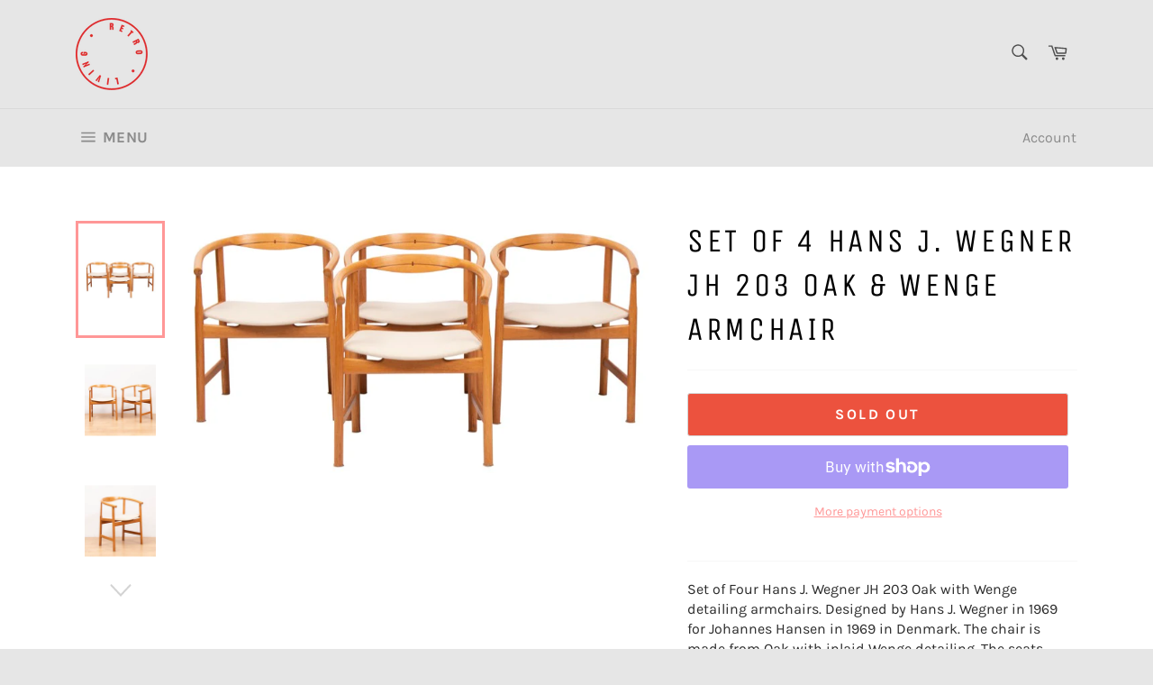

--- FILE ---
content_type: text/html; charset=utf-8
request_url: https://retroliving.co.uk/products/set-of-4-hans-j-wegner-jh-203-oak-wenge-armchair
body_size: 33892
content:
<!doctype html>
<html class="no-js" lang="en">
<head>

  <meta charset="utf-8">
  <meta http-equiv="X-UA-Compatible" content="IE=edge,chrome=1">
  <meta name="viewport" content="width=device-width,initial-scale=1">
  <meta name="google-site-verification" content="8GsUO5DlP46Z6z9ZvCRQX4gwOmujdcF5sX7WOZlaWvM" />
  <meta name="p:domain_verify" content="c85c0fdbef5bd84064609210a71e6f42"/>
  <meta name="theme-color" content="#e6e6e6">

  
    <link rel="shortcut icon" href="//retroliving.co.uk/cdn/shop/files/logo_32x32.png?v=1613524084" type="image/png">
  

  <link rel="canonical" href="https://retroliving.co.uk/products/set-of-4-hans-j-wegner-jh-203-oak-wenge-armchair">
  <title>
  Set of 4 Hans J. Wegner JH 203 Oak &amp; Wenge Armchair &ndash; retro living uk
  </title>

  
    <meta name="description" content="Set of Four Hans J. Wegner JH 203 Oak with Wenge detailing armchairs. Designed by Hans J. Wegner in 1969 for Johannes Hansen in 1969 in Denmark. The chair is made from Oak with inlaid Wenge detailing, The seats have been recovered in Romo Group&#39;s KIrkby Design Crib Flagstone fabric.  The frames and the woodwork are in ">
  

  <!-- /snippets/social-meta-tags.liquid -->




<meta property="og:site_name" content="retro living uk">
<meta property="og:url" content="https://retroliving.co.uk/products/set-of-4-hans-j-wegner-jh-203-oak-wenge-armchair">
<meta property="og:title" content="Set of 4 Hans J. Wegner JH 203 Oak & Wenge Armchair">
<meta property="og:type" content="product">
<meta property="og:description" content="Set of Four Hans J. Wegner JH 203 Oak with Wenge detailing armchairs. Designed by Hans J. Wegner in 1969 for Johannes Hansen in 1969 in Denmark. The chair is made from Oak with inlaid Wenge detailing, The seats have been recovered in Romo Group&#39;s KIrkby Design Crib Flagstone fabric.  The frames and the woodwork are in ">

  <meta property="og:price:amount" content="3,000.00">
  <meta property="og:price:currency" content="GBP">

<meta property="og:image" content="http://retroliving.co.uk/cdn/shop/products/Set_of_4_Hans_J._Wegner_JH_203_Oak_Wenge_Armchair_1200x1200.jpg?v=1568126412"><meta property="og:image" content="http://retroliving.co.uk/cdn/shop/products/Set_of_4_Hans_J._Wegner_JH_203_Oak_Wenge_Armchair_1_1200x1200.jpg?v=1568126412"><meta property="og:image" content="http://retroliving.co.uk/cdn/shop/products/Set_of_4_Hans_J._Wegner_JH_203_Oak_Wenge_Armchair_2_1200x1200.jpg?v=1568126412">
<meta property="og:image:secure_url" content="https://retroliving.co.uk/cdn/shop/products/Set_of_4_Hans_J._Wegner_JH_203_Oak_Wenge_Armchair_1200x1200.jpg?v=1568126412"><meta property="og:image:secure_url" content="https://retroliving.co.uk/cdn/shop/products/Set_of_4_Hans_J._Wegner_JH_203_Oak_Wenge_Armchair_1_1200x1200.jpg?v=1568126412"><meta property="og:image:secure_url" content="https://retroliving.co.uk/cdn/shop/products/Set_of_4_Hans_J._Wegner_JH_203_Oak_Wenge_Armchair_2_1200x1200.jpg?v=1568126412">


<meta name="twitter:card" content="summary_large_image">
<meta name="twitter:title" content="Set of 4 Hans J. Wegner JH 203 Oak & Wenge Armchair">
<meta name="twitter:description" content="Set of Four Hans J. Wegner JH 203 Oak with Wenge detailing armchairs. Designed by Hans J. Wegner in 1969 for Johannes Hansen in 1969 in Denmark. The chair is made from Oak with inlaid Wenge detailing, The seats have been recovered in Romo Group&#39;s KIrkby Design Crib Flagstone fabric.  The frames and the woodwork are in ">


  <script>
    document.documentElement.className = document.documentElement.className.replace('no-js', 'js');
  </script>

  <link href="//retroliving.co.uk/cdn/shop/t/4/assets/theme.scss.css?v=159677215299587094641725183010" rel="stylesheet" type="text/css" media="all" />
  
    <style>
    .page-width {
  	@include clearfix();
  	max-width: 90%;
  	margin: 0 auto;
	}
	</style>
  
  

  <script>
    window.theme = window.theme || {};

    theme.strings = {
      stockAvailable: "1 available",
      addToCart: "Add to Cart",
      soldOut: "Sold Out",
      unavailable: "Unavailable",
      noStockAvailable: "The item could not be added to your cart because there are not enough in stock.",
      willNotShipUntil: "Will not ship until [date]",
      willBeInStockAfter: "Will be in stock after [date]",
      totalCartDiscount: "You're saving [savings]",
      addressError: "Error looking up that address",
      addressNoResults: "No results for that address",
      addressQueryLimit: "You have exceeded the Google API usage limit. Consider upgrading to a \u003ca href=\"https:\/\/developers.google.com\/maps\/premium\/usage-limits\"\u003ePremium Plan\u003c\/a\u003e.",
      authError: "There was a problem authenticating your Google Maps API Key.",
      slideNumber: "Slide [slide_number], current"
    };
  </script>

  <script src="//retroliving.co.uk/cdn/shop/t/4/assets/lazysizes.min.js?v=56045284683979784691563129980" async="async"></script>

  

  <script src="//retroliving.co.uk/cdn/shop/t/4/assets/vendor.js?v=59352919779726365461563129980" defer="defer"></script>

  
    <script>
      window.theme = window.theme || {};
      theme.moneyFormat = "£{{amount}}";
    </script>
  

  <script src="//retroliving.co.uk/cdn/shop/t/4/assets/theme.js?v=33526341595114328801563129980" defer="defer"></script>

  <script>window.performance && window.performance.mark && window.performance.mark('shopify.content_for_header.start');</script><meta name="google-site-verification" content="6Ys0zptOP7ebuCn4Z5Ze2JacM-3pGnXFJVUBsYlDgPo">
<meta id="shopify-digital-wallet" name="shopify-digital-wallet" content="/7393214535/digital_wallets/dialog">
<meta name="shopify-checkout-api-token" content="4676d3a4e42f2f8f5708338e21431380">
<meta id="in-context-paypal-metadata" data-shop-id="7393214535" data-venmo-supported="false" data-environment="production" data-locale="en_US" data-paypal-v4="true" data-currency="GBP">
<link rel="alternate" type="application/json+oembed" href="https://retroliving.co.uk/products/set-of-4-hans-j-wegner-jh-203-oak-wenge-armchair.oembed">
<script async="async" src="/checkouts/internal/preloads.js?locale=en-GB"></script>
<link rel="preconnect" href="https://shop.app" crossorigin="anonymous">
<script async="async" src="https://shop.app/checkouts/internal/preloads.js?locale=en-GB&shop_id=7393214535" crossorigin="anonymous"></script>
<script id="apple-pay-shop-capabilities" type="application/json">{"shopId":7393214535,"countryCode":"GB","currencyCode":"GBP","merchantCapabilities":["supports3DS"],"merchantId":"gid:\/\/shopify\/Shop\/7393214535","merchantName":"retro living uk","requiredBillingContactFields":["postalAddress","email","phone"],"requiredShippingContactFields":["postalAddress","email","phone"],"shippingType":"shipping","supportedNetworks":["visa","maestro","masterCard","amex","discover","elo"],"total":{"type":"pending","label":"retro living uk","amount":"1.00"},"shopifyPaymentsEnabled":true,"supportsSubscriptions":true}</script>
<script id="shopify-features" type="application/json">{"accessToken":"4676d3a4e42f2f8f5708338e21431380","betas":["rich-media-storefront-analytics"],"domain":"retroliving.co.uk","predictiveSearch":true,"shopId":7393214535,"locale":"en"}</script>
<script>var Shopify = Shopify || {};
Shopify.shop = "retro-living-uk.myshopify.com";
Shopify.locale = "en";
Shopify.currency = {"active":"GBP","rate":"1.0"};
Shopify.country = "GB";
Shopify.theme = {"name":"Venture","id":42829643847,"schema_name":"Venture","schema_version":"9.3.0","theme_store_id":775,"role":"main"};
Shopify.theme.handle = "null";
Shopify.theme.style = {"id":null,"handle":null};
Shopify.cdnHost = "retroliving.co.uk/cdn";
Shopify.routes = Shopify.routes || {};
Shopify.routes.root = "/";</script>
<script type="module">!function(o){(o.Shopify=o.Shopify||{}).modules=!0}(window);</script>
<script>!function(o){function n(){var o=[];function n(){o.push(Array.prototype.slice.apply(arguments))}return n.q=o,n}var t=o.Shopify=o.Shopify||{};t.loadFeatures=n(),t.autoloadFeatures=n()}(window);</script>
<script>
  window.ShopifyPay = window.ShopifyPay || {};
  window.ShopifyPay.apiHost = "shop.app\/pay";
  window.ShopifyPay.redirectState = null;
</script>
<script id="shop-js-analytics" type="application/json">{"pageType":"product"}</script>
<script defer="defer" async type="module" src="//retroliving.co.uk/cdn/shopifycloud/shop-js/modules/v2/client.init-shop-cart-sync_IZsNAliE.en.esm.js"></script>
<script defer="defer" async type="module" src="//retroliving.co.uk/cdn/shopifycloud/shop-js/modules/v2/chunk.common_0OUaOowp.esm.js"></script>
<script type="module">
  await import("//retroliving.co.uk/cdn/shopifycloud/shop-js/modules/v2/client.init-shop-cart-sync_IZsNAliE.en.esm.js");
await import("//retroliving.co.uk/cdn/shopifycloud/shop-js/modules/v2/chunk.common_0OUaOowp.esm.js");

  window.Shopify.SignInWithShop?.initShopCartSync?.({"fedCMEnabled":true,"windoidEnabled":true});

</script>
<script>
  window.Shopify = window.Shopify || {};
  if (!window.Shopify.featureAssets) window.Shopify.featureAssets = {};
  window.Shopify.featureAssets['shop-js'] = {"shop-cart-sync":["modules/v2/client.shop-cart-sync_DLOhI_0X.en.esm.js","modules/v2/chunk.common_0OUaOowp.esm.js"],"init-fed-cm":["modules/v2/client.init-fed-cm_C6YtU0w6.en.esm.js","modules/v2/chunk.common_0OUaOowp.esm.js"],"shop-button":["modules/v2/client.shop-button_BCMx7GTG.en.esm.js","modules/v2/chunk.common_0OUaOowp.esm.js"],"shop-cash-offers":["modules/v2/client.shop-cash-offers_BT26qb5j.en.esm.js","modules/v2/chunk.common_0OUaOowp.esm.js","modules/v2/chunk.modal_CGo_dVj3.esm.js"],"init-windoid":["modules/v2/client.init-windoid_B9PkRMql.en.esm.js","modules/v2/chunk.common_0OUaOowp.esm.js"],"init-shop-email-lookup-coordinator":["modules/v2/client.init-shop-email-lookup-coordinator_DZkqjsbU.en.esm.js","modules/v2/chunk.common_0OUaOowp.esm.js"],"shop-toast-manager":["modules/v2/client.shop-toast-manager_Di2EnuM7.en.esm.js","modules/v2/chunk.common_0OUaOowp.esm.js"],"shop-login-button":["modules/v2/client.shop-login-button_BtqW_SIO.en.esm.js","modules/v2/chunk.common_0OUaOowp.esm.js","modules/v2/chunk.modal_CGo_dVj3.esm.js"],"avatar":["modules/v2/client.avatar_BTnouDA3.en.esm.js"],"pay-button":["modules/v2/client.pay-button_CWa-C9R1.en.esm.js","modules/v2/chunk.common_0OUaOowp.esm.js"],"init-shop-cart-sync":["modules/v2/client.init-shop-cart-sync_IZsNAliE.en.esm.js","modules/v2/chunk.common_0OUaOowp.esm.js"],"init-customer-accounts":["modules/v2/client.init-customer-accounts_DenGwJTU.en.esm.js","modules/v2/client.shop-login-button_BtqW_SIO.en.esm.js","modules/v2/chunk.common_0OUaOowp.esm.js","modules/v2/chunk.modal_CGo_dVj3.esm.js"],"init-shop-for-new-customer-accounts":["modules/v2/client.init-shop-for-new-customer-accounts_JdHXxpS9.en.esm.js","modules/v2/client.shop-login-button_BtqW_SIO.en.esm.js","modules/v2/chunk.common_0OUaOowp.esm.js","modules/v2/chunk.modal_CGo_dVj3.esm.js"],"init-customer-accounts-sign-up":["modules/v2/client.init-customer-accounts-sign-up_D6__K_p8.en.esm.js","modules/v2/client.shop-login-button_BtqW_SIO.en.esm.js","modules/v2/chunk.common_0OUaOowp.esm.js","modules/v2/chunk.modal_CGo_dVj3.esm.js"],"checkout-modal":["modules/v2/client.checkout-modal_C_ZQDY6s.en.esm.js","modules/v2/chunk.common_0OUaOowp.esm.js","modules/v2/chunk.modal_CGo_dVj3.esm.js"],"shop-follow-button":["modules/v2/client.shop-follow-button_XetIsj8l.en.esm.js","modules/v2/chunk.common_0OUaOowp.esm.js","modules/v2/chunk.modal_CGo_dVj3.esm.js"],"lead-capture":["modules/v2/client.lead-capture_DvA72MRN.en.esm.js","modules/v2/chunk.common_0OUaOowp.esm.js","modules/v2/chunk.modal_CGo_dVj3.esm.js"],"shop-login":["modules/v2/client.shop-login_ClXNxyh6.en.esm.js","modules/v2/chunk.common_0OUaOowp.esm.js","modules/v2/chunk.modal_CGo_dVj3.esm.js"],"payment-terms":["modules/v2/client.payment-terms_CNlwjfZz.en.esm.js","modules/v2/chunk.common_0OUaOowp.esm.js","modules/v2/chunk.modal_CGo_dVj3.esm.js"]};
</script>
<script id="__st">var __st={"a":7393214535,"offset":0,"reqid":"8ec2a614-09bd-4377-82ce-45d130f0429d-1768362688","pageurl":"retroliving.co.uk\/products\/set-of-4-hans-j-wegner-jh-203-oak-wenge-armchair","u":"19a5439de66b","p":"product","rtyp":"product","rid":1816200872007};</script>
<script>window.ShopifyPaypalV4VisibilityTracking = true;</script>
<script id="captcha-bootstrap">!function(){'use strict';const t='contact',e='account',n='new_comment',o=[[t,t],['blogs',n],['comments',n],[t,'customer']],c=[[e,'customer_login'],[e,'guest_login'],[e,'recover_customer_password'],[e,'create_customer']],r=t=>t.map((([t,e])=>`form[action*='/${t}']:not([data-nocaptcha='true']) input[name='form_type'][value='${e}']`)).join(','),a=t=>()=>t?[...document.querySelectorAll(t)].map((t=>t.form)):[];function s(){const t=[...o],e=r(t);return a(e)}const i='password',u='form_key',d=['recaptcha-v3-token','g-recaptcha-response','h-captcha-response',i],f=()=>{try{return window.sessionStorage}catch{return}},m='__shopify_v',_=t=>t.elements[u];function p(t,e,n=!1){try{const o=window.sessionStorage,c=JSON.parse(o.getItem(e)),{data:r}=function(t){const{data:e,action:n}=t;return t[m]||n?{data:e,action:n}:{data:t,action:n}}(c);for(const[e,n]of Object.entries(r))t.elements[e]&&(t.elements[e].value=n);n&&o.removeItem(e)}catch(o){console.error('form repopulation failed',{error:o})}}const l='form_type',E='cptcha';function T(t){t.dataset[E]=!0}const w=window,h=w.document,L='Shopify',v='ce_forms',y='captcha';let A=!1;((t,e)=>{const n=(g='f06e6c50-85a8-45c8-87d0-21a2b65856fe',I='https://cdn.shopify.com/shopifycloud/storefront-forms-hcaptcha/ce_storefront_forms_captcha_hcaptcha.v1.5.2.iife.js',D={infoText:'Protected by hCaptcha',privacyText:'Privacy',termsText:'Terms'},(t,e,n)=>{const o=w[L][v],c=o.bindForm;if(c)return c(t,g,e,D).then(n);var r;o.q.push([[t,g,e,D],n]),r=I,A||(h.body.append(Object.assign(h.createElement('script'),{id:'captcha-provider',async:!0,src:r})),A=!0)});var g,I,D;w[L]=w[L]||{},w[L][v]=w[L][v]||{},w[L][v].q=[],w[L][y]=w[L][y]||{},w[L][y].protect=function(t,e){n(t,void 0,e),T(t)},Object.freeze(w[L][y]),function(t,e,n,w,h,L){const[v,y,A,g]=function(t,e,n){const i=e?o:[],u=t?c:[],d=[...i,...u],f=r(d),m=r(i),_=r(d.filter((([t,e])=>n.includes(e))));return[a(f),a(m),a(_),s()]}(w,h,L),I=t=>{const e=t.target;return e instanceof HTMLFormElement?e:e&&e.form},D=t=>v().includes(t);t.addEventListener('submit',(t=>{const e=I(t);if(!e)return;const n=D(e)&&!e.dataset.hcaptchaBound&&!e.dataset.recaptchaBound,o=_(e),c=g().includes(e)&&(!o||!o.value);(n||c)&&t.preventDefault(),c&&!n&&(function(t){try{if(!f())return;!function(t){const e=f();if(!e)return;const n=_(t);if(!n)return;const o=n.value;o&&e.removeItem(o)}(t);const e=Array.from(Array(32),(()=>Math.random().toString(36)[2])).join('');!function(t,e){_(t)||t.append(Object.assign(document.createElement('input'),{type:'hidden',name:u})),t.elements[u].value=e}(t,e),function(t,e){const n=f();if(!n)return;const o=[...t.querySelectorAll(`input[type='${i}']`)].map((({name:t})=>t)),c=[...d,...o],r={};for(const[a,s]of new FormData(t).entries())c.includes(a)||(r[a]=s);n.setItem(e,JSON.stringify({[m]:1,action:t.action,data:r}))}(t,e)}catch(e){console.error('failed to persist form',e)}}(e),e.submit())}));const S=(t,e)=>{t&&!t.dataset[E]&&(n(t,e.some((e=>e===t))),T(t))};for(const o of['focusin','change'])t.addEventListener(o,(t=>{const e=I(t);D(e)&&S(e,y())}));const B=e.get('form_key'),M=e.get(l),P=B&&M;t.addEventListener('DOMContentLoaded',(()=>{const t=y();if(P)for(const e of t)e.elements[l].value===M&&p(e,B);[...new Set([...A(),...v().filter((t=>'true'===t.dataset.shopifyCaptcha))])].forEach((e=>S(e,t)))}))}(h,new URLSearchParams(w.location.search),n,t,e,['guest_login'])})(!0,!0)}();</script>
<script integrity="sha256-4kQ18oKyAcykRKYeNunJcIwy7WH5gtpwJnB7kiuLZ1E=" data-source-attribution="shopify.loadfeatures" defer="defer" src="//retroliving.co.uk/cdn/shopifycloud/storefront/assets/storefront/load_feature-a0a9edcb.js" crossorigin="anonymous"></script>
<script crossorigin="anonymous" defer="defer" src="//retroliving.co.uk/cdn/shopifycloud/storefront/assets/shopify_pay/storefront-65b4c6d7.js?v=20250812"></script>
<script data-source-attribution="shopify.dynamic_checkout.dynamic.init">var Shopify=Shopify||{};Shopify.PaymentButton=Shopify.PaymentButton||{isStorefrontPortableWallets:!0,init:function(){window.Shopify.PaymentButton.init=function(){};var t=document.createElement("script");t.src="https://retroliving.co.uk/cdn/shopifycloud/portable-wallets/latest/portable-wallets.en.js",t.type="module",document.head.appendChild(t)}};
</script>
<script data-source-attribution="shopify.dynamic_checkout.buyer_consent">
  function portableWalletsHideBuyerConsent(e){var t=document.getElementById("shopify-buyer-consent"),n=document.getElementById("shopify-subscription-policy-button");t&&n&&(t.classList.add("hidden"),t.setAttribute("aria-hidden","true"),n.removeEventListener("click",e))}function portableWalletsShowBuyerConsent(e){var t=document.getElementById("shopify-buyer-consent"),n=document.getElementById("shopify-subscription-policy-button");t&&n&&(t.classList.remove("hidden"),t.removeAttribute("aria-hidden"),n.addEventListener("click",e))}window.Shopify?.PaymentButton&&(window.Shopify.PaymentButton.hideBuyerConsent=portableWalletsHideBuyerConsent,window.Shopify.PaymentButton.showBuyerConsent=portableWalletsShowBuyerConsent);
</script>
<script>
  function portableWalletsCleanup(e){e&&e.src&&console.error("Failed to load portable wallets script "+e.src);var t=document.querySelectorAll("shopify-accelerated-checkout .shopify-payment-button__skeleton, shopify-accelerated-checkout-cart .wallet-cart-button__skeleton"),e=document.getElementById("shopify-buyer-consent");for(let e=0;e<t.length;e++)t[e].remove();e&&e.remove()}function portableWalletsNotLoadedAsModule(e){e instanceof ErrorEvent&&"string"==typeof e.message&&e.message.includes("import.meta")&&"string"==typeof e.filename&&e.filename.includes("portable-wallets")&&(window.removeEventListener("error",portableWalletsNotLoadedAsModule),window.Shopify.PaymentButton.failedToLoad=e,"loading"===document.readyState?document.addEventListener("DOMContentLoaded",window.Shopify.PaymentButton.init):window.Shopify.PaymentButton.init())}window.addEventListener("error",portableWalletsNotLoadedAsModule);
</script>

<script type="module" src="https://retroliving.co.uk/cdn/shopifycloud/portable-wallets/latest/portable-wallets.en.js" onError="portableWalletsCleanup(this)" crossorigin="anonymous"></script>
<script nomodule>
  document.addEventListener("DOMContentLoaded", portableWalletsCleanup);
</script>

<script id='scb4127' type='text/javascript' async='' src='https://retroliving.co.uk/cdn/shopifycloud/privacy-banner/storefront-banner.js'></script><link id="shopify-accelerated-checkout-styles" rel="stylesheet" media="screen" href="https://retroliving.co.uk/cdn/shopifycloud/portable-wallets/latest/accelerated-checkout-backwards-compat.css" crossorigin="anonymous">
<style id="shopify-accelerated-checkout-cart">
        #shopify-buyer-consent {
  margin-top: 1em;
  display: inline-block;
  width: 100%;
}

#shopify-buyer-consent.hidden {
  display: none;
}

#shopify-subscription-policy-button {
  background: none;
  border: none;
  padding: 0;
  text-decoration: underline;
  font-size: inherit;
  cursor: pointer;
}

#shopify-subscription-policy-button::before {
  box-shadow: none;
}

      </style>

<script>window.performance && window.performance.mark && window.performance.mark('shopify.content_for_header.end');</script>

<!-- Google tag (gtag.js) -->
<script async src="https://www.googletagmanager.com/gtag/js?id=G-Z6SDYYG40M"></script>
<script>
  window.dataLayer = window.dataLayer || [];
  function gtag(){dataLayer.push(arguments);}
  gtag('js', new Date());

  gtag('config', 'G-Z6SDYYG40M');
</script>
<link href="https://monorail-edge.shopifysvc.com" rel="dns-prefetch">
<script>(function(){if ("sendBeacon" in navigator && "performance" in window) {try {var session_token_from_headers = performance.getEntriesByType('navigation')[0].serverTiming.find(x => x.name == '_s').description;} catch {var session_token_from_headers = undefined;}var session_cookie_matches = document.cookie.match(/_shopify_s=([^;]*)/);var session_token_from_cookie = session_cookie_matches && session_cookie_matches.length === 2 ? session_cookie_matches[1] : "";var session_token = session_token_from_headers || session_token_from_cookie || "";function handle_abandonment_event(e) {var entries = performance.getEntries().filter(function(entry) {return /monorail-edge.shopifysvc.com/.test(entry.name);});if (!window.abandonment_tracked && entries.length === 0) {window.abandonment_tracked = true;var currentMs = Date.now();var navigation_start = performance.timing.navigationStart;var payload = {shop_id: 7393214535,url: window.location.href,navigation_start,duration: currentMs - navigation_start,session_token,page_type: "product"};window.navigator.sendBeacon("https://monorail-edge.shopifysvc.com/v1/produce", JSON.stringify({schema_id: "online_store_buyer_site_abandonment/1.1",payload: payload,metadata: {event_created_at_ms: currentMs,event_sent_at_ms: currentMs}}));}}window.addEventListener('pagehide', handle_abandonment_event);}}());</script>
<script id="web-pixels-manager-setup">(function e(e,d,r,n,o){if(void 0===o&&(o={}),!Boolean(null===(a=null===(i=window.Shopify)||void 0===i?void 0:i.analytics)||void 0===a?void 0:a.replayQueue)){var i,a;window.Shopify=window.Shopify||{};var t=window.Shopify;t.analytics=t.analytics||{};var s=t.analytics;s.replayQueue=[],s.publish=function(e,d,r){return s.replayQueue.push([e,d,r]),!0};try{self.performance.mark("wpm:start")}catch(e){}var l=function(){var e={modern:/Edge?\/(1{2}[4-9]|1[2-9]\d|[2-9]\d{2}|\d{4,})\.\d+(\.\d+|)|Firefox\/(1{2}[4-9]|1[2-9]\d|[2-9]\d{2}|\d{4,})\.\d+(\.\d+|)|Chrom(ium|e)\/(9{2}|\d{3,})\.\d+(\.\d+|)|(Maci|X1{2}).+ Version\/(15\.\d+|(1[6-9]|[2-9]\d|\d{3,})\.\d+)([,.]\d+|)( \(\w+\)|)( Mobile\/\w+|) Safari\/|Chrome.+OPR\/(9{2}|\d{3,})\.\d+\.\d+|(CPU[ +]OS|iPhone[ +]OS|CPU[ +]iPhone|CPU IPhone OS|CPU iPad OS)[ +]+(15[._]\d+|(1[6-9]|[2-9]\d|\d{3,})[._]\d+)([._]\d+|)|Android:?[ /-](13[3-9]|1[4-9]\d|[2-9]\d{2}|\d{4,})(\.\d+|)(\.\d+|)|Android.+Firefox\/(13[5-9]|1[4-9]\d|[2-9]\d{2}|\d{4,})\.\d+(\.\d+|)|Android.+Chrom(ium|e)\/(13[3-9]|1[4-9]\d|[2-9]\d{2}|\d{4,})\.\d+(\.\d+|)|SamsungBrowser\/([2-9]\d|\d{3,})\.\d+/,legacy:/Edge?\/(1[6-9]|[2-9]\d|\d{3,})\.\d+(\.\d+|)|Firefox\/(5[4-9]|[6-9]\d|\d{3,})\.\d+(\.\d+|)|Chrom(ium|e)\/(5[1-9]|[6-9]\d|\d{3,})\.\d+(\.\d+|)([\d.]+$|.*Safari\/(?![\d.]+ Edge\/[\d.]+$))|(Maci|X1{2}).+ Version\/(10\.\d+|(1[1-9]|[2-9]\d|\d{3,})\.\d+)([,.]\d+|)( \(\w+\)|)( Mobile\/\w+|) Safari\/|Chrome.+OPR\/(3[89]|[4-9]\d|\d{3,})\.\d+\.\d+|(CPU[ +]OS|iPhone[ +]OS|CPU[ +]iPhone|CPU IPhone OS|CPU iPad OS)[ +]+(10[._]\d+|(1[1-9]|[2-9]\d|\d{3,})[._]\d+)([._]\d+|)|Android:?[ /-](13[3-9]|1[4-9]\d|[2-9]\d{2}|\d{4,})(\.\d+|)(\.\d+|)|Mobile Safari.+OPR\/([89]\d|\d{3,})\.\d+\.\d+|Android.+Firefox\/(13[5-9]|1[4-9]\d|[2-9]\d{2}|\d{4,})\.\d+(\.\d+|)|Android.+Chrom(ium|e)\/(13[3-9]|1[4-9]\d|[2-9]\d{2}|\d{4,})\.\d+(\.\d+|)|Android.+(UC? ?Browser|UCWEB|U3)[ /]?(15\.([5-9]|\d{2,})|(1[6-9]|[2-9]\d|\d{3,})\.\d+)\.\d+|SamsungBrowser\/(5\.\d+|([6-9]|\d{2,})\.\d+)|Android.+MQ{2}Browser\/(14(\.(9|\d{2,})|)|(1[5-9]|[2-9]\d|\d{3,})(\.\d+|))(\.\d+|)|K[Aa][Ii]OS\/(3\.\d+|([4-9]|\d{2,})\.\d+)(\.\d+|)/},d=e.modern,r=e.legacy,n=navigator.userAgent;return n.match(d)?"modern":n.match(r)?"legacy":"unknown"}(),u="modern"===l?"modern":"legacy",c=(null!=n?n:{modern:"",legacy:""})[u],f=function(e){return[e.baseUrl,"/wpm","/b",e.hashVersion,"modern"===e.buildTarget?"m":"l",".js"].join("")}({baseUrl:d,hashVersion:r,buildTarget:u}),m=function(e){var d=e.version,r=e.bundleTarget,n=e.surface,o=e.pageUrl,i=e.monorailEndpoint;return{emit:function(e){var a=e.status,t=e.errorMsg,s=(new Date).getTime(),l=JSON.stringify({metadata:{event_sent_at_ms:s},events:[{schema_id:"web_pixels_manager_load/3.1",payload:{version:d,bundle_target:r,page_url:o,status:a,surface:n,error_msg:t},metadata:{event_created_at_ms:s}}]});if(!i)return console&&console.warn&&console.warn("[Web Pixels Manager] No Monorail endpoint provided, skipping logging."),!1;try{return self.navigator.sendBeacon.bind(self.navigator)(i,l)}catch(e){}var u=new XMLHttpRequest;try{return u.open("POST",i,!0),u.setRequestHeader("Content-Type","text/plain"),u.send(l),!0}catch(e){return console&&console.warn&&console.warn("[Web Pixels Manager] Got an unhandled error while logging to Monorail."),!1}}}}({version:r,bundleTarget:l,surface:e.surface,pageUrl:self.location.href,monorailEndpoint:e.monorailEndpoint});try{o.browserTarget=l,function(e){var d=e.src,r=e.async,n=void 0===r||r,o=e.onload,i=e.onerror,a=e.sri,t=e.scriptDataAttributes,s=void 0===t?{}:t,l=document.createElement("script"),u=document.querySelector("head"),c=document.querySelector("body");if(l.async=n,l.src=d,a&&(l.integrity=a,l.crossOrigin="anonymous"),s)for(var f in s)if(Object.prototype.hasOwnProperty.call(s,f))try{l.dataset[f]=s[f]}catch(e){}if(o&&l.addEventListener("load",o),i&&l.addEventListener("error",i),u)u.appendChild(l);else{if(!c)throw new Error("Did not find a head or body element to append the script");c.appendChild(l)}}({src:f,async:!0,onload:function(){if(!function(){var e,d;return Boolean(null===(d=null===(e=window.Shopify)||void 0===e?void 0:e.analytics)||void 0===d?void 0:d.initialized)}()){var d=window.webPixelsManager.init(e)||void 0;if(d){var r=window.Shopify.analytics;r.replayQueue.forEach((function(e){var r=e[0],n=e[1],o=e[2];d.publishCustomEvent(r,n,o)})),r.replayQueue=[],r.publish=d.publishCustomEvent,r.visitor=d.visitor,r.initialized=!0}}},onerror:function(){return m.emit({status:"failed",errorMsg:"".concat(f," has failed to load")})},sri:function(e){var d=/^sha384-[A-Za-z0-9+/=]+$/;return"string"==typeof e&&d.test(e)}(c)?c:"",scriptDataAttributes:o}),m.emit({status:"loading"})}catch(e){m.emit({status:"failed",errorMsg:(null==e?void 0:e.message)||"Unknown error"})}}})({shopId: 7393214535,storefrontBaseUrl: "https://retroliving.co.uk",extensionsBaseUrl: "https://extensions.shopifycdn.com/cdn/shopifycloud/web-pixels-manager",monorailEndpoint: "https://monorail-edge.shopifysvc.com/unstable/produce_batch",surface: "storefront-renderer",enabledBetaFlags: ["2dca8a86","a0d5f9d2"],webPixelsConfigList: [{"id":"934248825","configuration":"{\"config\":\"{\\\"pixel_id\\\":\\\"G-Z6SDYYG40M\\\",\\\"target_country\\\":\\\"GB\\\",\\\"gtag_events\\\":[{\\\"type\\\":\\\"search\\\",\\\"action_label\\\":\\\"G-Z6SDYYG40M\\\"},{\\\"type\\\":\\\"begin_checkout\\\",\\\"action_label\\\":\\\"G-Z6SDYYG40M\\\"},{\\\"type\\\":\\\"view_item\\\",\\\"action_label\\\":[\\\"G-Z6SDYYG40M\\\",\\\"MC-JHBWQVS3CD\\\"]},{\\\"type\\\":\\\"purchase\\\",\\\"action_label\\\":[\\\"G-Z6SDYYG40M\\\",\\\"MC-JHBWQVS3CD\\\"]},{\\\"type\\\":\\\"page_view\\\",\\\"action_label\\\":[\\\"G-Z6SDYYG40M\\\",\\\"MC-JHBWQVS3CD\\\"]},{\\\"type\\\":\\\"add_payment_info\\\",\\\"action_label\\\":\\\"G-Z6SDYYG40M\\\"},{\\\"type\\\":\\\"add_to_cart\\\",\\\"action_label\\\":\\\"G-Z6SDYYG40M\\\"}],\\\"enable_monitoring_mode\\\":false}\"}","eventPayloadVersion":"v1","runtimeContext":"OPEN","scriptVersion":"b2a88bafab3e21179ed38636efcd8a93","type":"APP","apiClientId":1780363,"privacyPurposes":[],"dataSharingAdjustments":{"protectedCustomerApprovalScopes":["read_customer_address","read_customer_email","read_customer_name","read_customer_personal_data","read_customer_phone"]}},{"id":"210043131","configuration":"{\"pixel_id\":\"397387761708889\",\"pixel_type\":\"facebook_pixel\",\"metaapp_system_user_token\":\"-\"}","eventPayloadVersion":"v1","runtimeContext":"OPEN","scriptVersion":"ca16bc87fe92b6042fbaa3acc2fbdaa6","type":"APP","apiClientId":2329312,"privacyPurposes":["ANALYTICS","MARKETING","SALE_OF_DATA"],"dataSharingAdjustments":{"protectedCustomerApprovalScopes":["read_customer_address","read_customer_email","read_customer_name","read_customer_personal_data","read_customer_phone"]}},{"id":"75563259","configuration":"{\"tagID\":\"2613386023770\"}","eventPayloadVersion":"v1","runtimeContext":"STRICT","scriptVersion":"18031546ee651571ed29edbe71a3550b","type":"APP","apiClientId":3009811,"privacyPurposes":["ANALYTICS","MARKETING","SALE_OF_DATA"],"dataSharingAdjustments":{"protectedCustomerApprovalScopes":["read_customer_address","read_customer_email","read_customer_name","read_customer_personal_data","read_customer_phone"]}},{"id":"shopify-app-pixel","configuration":"{}","eventPayloadVersion":"v1","runtimeContext":"STRICT","scriptVersion":"0450","apiClientId":"shopify-pixel","type":"APP","privacyPurposes":["ANALYTICS","MARKETING"]},{"id":"shopify-custom-pixel","eventPayloadVersion":"v1","runtimeContext":"LAX","scriptVersion":"0450","apiClientId":"shopify-pixel","type":"CUSTOM","privacyPurposes":["ANALYTICS","MARKETING"]}],isMerchantRequest: false,initData: {"shop":{"name":"retro living uk","paymentSettings":{"currencyCode":"GBP"},"myshopifyDomain":"retro-living-uk.myshopify.com","countryCode":"GB","storefrontUrl":"https:\/\/retroliving.co.uk"},"customer":null,"cart":null,"checkout":null,"productVariants":[{"price":{"amount":3000.0,"currencyCode":"GBP"},"product":{"title":"Set of 4 Hans J. Wegner JH 203 Oak \u0026 Wenge Armchair","vendor":"Retroliving","id":"1816200872007","untranslatedTitle":"Set of 4 Hans J. Wegner JH 203 Oak \u0026 Wenge Armchair","url":"\/products\/set-of-4-hans-j-wegner-jh-203-oak-wenge-armchair","type":"armchairs"},"id":"17729526595655","image":{"src":"\/\/retroliving.co.uk\/cdn\/shop\/products\/Set_of_4_Hans_J._Wegner_JH_203_Oak_Wenge_Armchair.jpg?v=1568126412"},"sku":"2272","title":"Default Title","untranslatedTitle":"Default Title"}],"purchasingCompany":null},},"https://retroliving.co.uk/cdn","7cecd0b6w90c54c6cpe92089d5m57a67346",{"modern":"","legacy":""},{"shopId":"7393214535","storefrontBaseUrl":"https:\/\/retroliving.co.uk","extensionBaseUrl":"https:\/\/extensions.shopifycdn.com\/cdn\/shopifycloud\/web-pixels-manager","surface":"storefront-renderer","enabledBetaFlags":"[\"2dca8a86\", \"a0d5f9d2\"]","isMerchantRequest":"false","hashVersion":"7cecd0b6w90c54c6cpe92089d5m57a67346","publish":"custom","events":"[[\"page_viewed\",{}],[\"product_viewed\",{\"productVariant\":{\"price\":{\"amount\":3000.0,\"currencyCode\":\"GBP\"},\"product\":{\"title\":\"Set of 4 Hans J. Wegner JH 203 Oak \u0026 Wenge Armchair\",\"vendor\":\"Retroliving\",\"id\":\"1816200872007\",\"untranslatedTitle\":\"Set of 4 Hans J. Wegner JH 203 Oak \u0026 Wenge Armchair\",\"url\":\"\/products\/set-of-4-hans-j-wegner-jh-203-oak-wenge-armchair\",\"type\":\"armchairs\"},\"id\":\"17729526595655\",\"image\":{\"src\":\"\/\/retroliving.co.uk\/cdn\/shop\/products\/Set_of_4_Hans_J._Wegner_JH_203_Oak_Wenge_Armchair.jpg?v=1568126412\"},\"sku\":\"2272\",\"title\":\"Default Title\",\"untranslatedTitle\":\"Default Title\"}}]]"});</script><script>
  window.ShopifyAnalytics = window.ShopifyAnalytics || {};
  window.ShopifyAnalytics.meta = window.ShopifyAnalytics.meta || {};
  window.ShopifyAnalytics.meta.currency = 'GBP';
  var meta = {"product":{"id":1816200872007,"gid":"gid:\/\/shopify\/Product\/1816200872007","vendor":"Retroliving","type":"armchairs","handle":"set-of-4-hans-j-wegner-jh-203-oak-wenge-armchair","variants":[{"id":17729526595655,"price":300000,"name":"Set of 4 Hans J. Wegner JH 203 Oak \u0026 Wenge Armchair","public_title":null,"sku":"2272"}],"remote":false},"page":{"pageType":"product","resourceType":"product","resourceId":1816200872007,"requestId":"8ec2a614-09bd-4377-82ce-45d130f0429d-1768362688"}};
  for (var attr in meta) {
    window.ShopifyAnalytics.meta[attr] = meta[attr];
  }
</script>
<script class="analytics">
  (function () {
    var customDocumentWrite = function(content) {
      var jquery = null;

      if (window.jQuery) {
        jquery = window.jQuery;
      } else if (window.Checkout && window.Checkout.$) {
        jquery = window.Checkout.$;
      }

      if (jquery) {
        jquery('body').append(content);
      }
    };

    var hasLoggedConversion = function(token) {
      if (token) {
        return document.cookie.indexOf('loggedConversion=' + token) !== -1;
      }
      return false;
    }

    var setCookieIfConversion = function(token) {
      if (token) {
        var twoMonthsFromNow = new Date(Date.now());
        twoMonthsFromNow.setMonth(twoMonthsFromNow.getMonth() + 2);

        document.cookie = 'loggedConversion=' + token + '; expires=' + twoMonthsFromNow;
      }
    }

    var trekkie = window.ShopifyAnalytics.lib = window.trekkie = window.trekkie || [];
    if (trekkie.integrations) {
      return;
    }
    trekkie.methods = [
      'identify',
      'page',
      'ready',
      'track',
      'trackForm',
      'trackLink'
    ];
    trekkie.factory = function(method) {
      return function() {
        var args = Array.prototype.slice.call(arguments);
        args.unshift(method);
        trekkie.push(args);
        return trekkie;
      };
    };
    for (var i = 0; i < trekkie.methods.length; i++) {
      var key = trekkie.methods[i];
      trekkie[key] = trekkie.factory(key);
    }
    trekkie.load = function(config) {
      trekkie.config = config || {};
      trekkie.config.initialDocumentCookie = document.cookie;
      var first = document.getElementsByTagName('script')[0];
      var script = document.createElement('script');
      script.type = 'text/javascript';
      script.onerror = function(e) {
        var scriptFallback = document.createElement('script');
        scriptFallback.type = 'text/javascript';
        scriptFallback.onerror = function(error) {
                var Monorail = {
      produce: function produce(monorailDomain, schemaId, payload) {
        var currentMs = new Date().getTime();
        var event = {
          schema_id: schemaId,
          payload: payload,
          metadata: {
            event_created_at_ms: currentMs,
            event_sent_at_ms: currentMs
          }
        };
        return Monorail.sendRequest("https://" + monorailDomain + "/v1/produce", JSON.stringify(event));
      },
      sendRequest: function sendRequest(endpointUrl, payload) {
        // Try the sendBeacon API
        if (window && window.navigator && typeof window.navigator.sendBeacon === 'function' && typeof window.Blob === 'function' && !Monorail.isIos12()) {
          var blobData = new window.Blob([payload], {
            type: 'text/plain'
          });

          if (window.navigator.sendBeacon(endpointUrl, blobData)) {
            return true;
          } // sendBeacon was not successful

        } // XHR beacon

        var xhr = new XMLHttpRequest();

        try {
          xhr.open('POST', endpointUrl);
          xhr.setRequestHeader('Content-Type', 'text/plain');
          xhr.send(payload);
        } catch (e) {
          console.log(e);
        }

        return false;
      },
      isIos12: function isIos12() {
        return window.navigator.userAgent.lastIndexOf('iPhone; CPU iPhone OS 12_') !== -1 || window.navigator.userAgent.lastIndexOf('iPad; CPU OS 12_') !== -1;
      }
    };
    Monorail.produce('monorail-edge.shopifysvc.com',
      'trekkie_storefront_load_errors/1.1',
      {shop_id: 7393214535,
      theme_id: 42829643847,
      app_name: "storefront",
      context_url: window.location.href,
      source_url: "//retroliving.co.uk/cdn/s/trekkie.storefront.55c6279c31a6628627b2ba1c5ff367020da294e2.min.js"});

        };
        scriptFallback.async = true;
        scriptFallback.src = '//retroliving.co.uk/cdn/s/trekkie.storefront.55c6279c31a6628627b2ba1c5ff367020da294e2.min.js';
        first.parentNode.insertBefore(scriptFallback, first);
      };
      script.async = true;
      script.src = '//retroliving.co.uk/cdn/s/trekkie.storefront.55c6279c31a6628627b2ba1c5ff367020da294e2.min.js';
      first.parentNode.insertBefore(script, first);
    };
    trekkie.load(
      {"Trekkie":{"appName":"storefront","development":false,"defaultAttributes":{"shopId":7393214535,"isMerchantRequest":null,"themeId":42829643847,"themeCityHash":"2627108579326440774","contentLanguage":"en","currency":"GBP","eventMetadataId":"7b3e0c12-15bf-4d5d-8153-190051919404"},"isServerSideCookieWritingEnabled":true,"monorailRegion":"shop_domain","enabledBetaFlags":["65f19447"]},"Session Attribution":{},"S2S":{"facebookCapiEnabled":true,"source":"trekkie-storefront-renderer","apiClientId":580111}}
    );

    var loaded = false;
    trekkie.ready(function() {
      if (loaded) return;
      loaded = true;

      window.ShopifyAnalytics.lib = window.trekkie;

      var originalDocumentWrite = document.write;
      document.write = customDocumentWrite;
      try { window.ShopifyAnalytics.merchantGoogleAnalytics.call(this); } catch(error) {};
      document.write = originalDocumentWrite;

      window.ShopifyAnalytics.lib.page(null,{"pageType":"product","resourceType":"product","resourceId":1816200872007,"requestId":"8ec2a614-09bd-4377-82ce-45d130f0429d-1768362688","shopifyEmitted":true});

      var match = window.location.pathname.match(/checkouts\/(.+)\/(thank_you|post_purchase)/)
      var token = match? match[1]: undefined;
      if (!hasLoggedConversion(token)) {
        setCookieIfConversion(token);
        window.ShopifyAnalytics.lib.track("Viewed Product",{"currency":"GBP","variantId":17729526595655,"productId":1816200872007,"productGid":"gid:\/\/shopify\/Product\/1816200872007","name":"Set of 4 Hans J. Wegner JH 203 Oak \u0026 Wenge Armchair","price":"3000.00","sku":"2272","brand":"Retroliving","variant":null,"category":"armchairs","nonInteraction":true,"remote":false},undefined,undefined,{"shopifyEmitted":true});
      window.ShopifyAnalytics.lib.track("monorail:\/\/trekkie_storefront_viewed_product\/1.1",{"currency":"GBP","variantId":17729526595655,"productId":1816200872007,"productGid":"gid:\/\/shopify\/Product\/1816200872007","name":"Set of 4 Hans J. Wegner JH 203 Oak \u0026 Wenge Armchair","price":"3000.00","sku":"2272","brand":"Retroliving","variant":null,"category":"armchairs","nonInteraction":true,"remote":false,"referer":"https:\/\/retroliving.co.uk\/products\/set-of-4-hans-j-wegner-jh-203-oak-wenge-armchair"});
      }
    });


        var eventsListenerScript = document.createElement('script');
        eventsListenerScript.async = true;
        eventsListenerScript.src = "//retroliving.co.uk/cdn/shopifycloud/storefront/assets/shop_events_listener-3da45d37.js";
        document.getElementsByTagName('head')[0].appendChild(eventsListenerScript);

})();</script>
  <script>
  if (!window.ga || (window.ga && typeof window.ga !== 'function')) {
    window.ga = function ga() {
      (window.ga.q = window.ga.q || []).push(arguments);
      if (window.Shopify && window.Shopify.analytics && typeof window.Shopify.analytics.publish === 'function') {
        window.Shopify.analytics.publish("ga_stub_called", {}, {sendTo: "google_osp_migration"});
      }
      console.error("Shopify's Google Analytics stub called with:", Array.from(arguments), "\nSee https://help.shopify.com/manual/promoting-marketing/pixels/pixel-migration#google for more information.");
    };
    if (window.Shopify && window.Shopify.analytics && typeof window.Shopify.analytics.publish === 'function') {
      window.Shopify.analytics.publish("ga_stub_initialized", {}, {sendTo: "google_osp_migration"});
    }
  }
</script>
<script
  defer
  src="https://retroliving.co.uk/cdn/shopifycloud/perf-kit/shopify-perf-kit-3.0.3.min.js"
  data-application="storefront-renderer"
  data-shop-id="7393214535"
  data-render-region="gcp-us-east1"
  data-page-type="product"
  data-theme-instance-id="42829643847"
  data-theme-name="Venture"
  data-theme-version="9.3.0"
  data-monorail-region="shop_domain"
  data-resource-timing-sampling-rate="10"
  data-shs="true"
  data-shs-beacon="true"
  data-shs-export-with-fetch="true"
  data-shs-logs-sample-rate="1"
  data-shs-beacon-endpoint="https://retroliving.co.uk/api/collect"
></script>
</head>
  
<body class="template-product">

  <a class="in-page-link visually-hidden skip-link" href="#MainContent">
    Skip to content
  </a>

  <div id="shopify-section-header" class="shopify-section"><style>
.site-header__logo img {
  max-width: 80px;
} 
</style>

<div id="NavDrawer" class="drawer drawer--left" style="max-width:90%;">
  <div class="drawer__inner">
    <form action="/search" method="get" class="drawer__search" role="search">
      <input type="search" name="q" placeholder="Search" aria-label="Search" class="drawer__search-input">

      <button type="submit" class="text-link drawer__search-submit">
        <svg aria-hidden="true" focusable="false" role="presentation" class="icon icon-search" viewBox="0 0 32 32"><path fill="#444" d="M21.839 18.771a10.012 10.012 0 0 0 1.57-5.39c0-5.548-4.493-10.048-10.034-10.048-5.548 0-10.041 4.499-10.041 10.048s4.493 10.048 10.034 10.048c2.012 0 3.886-.594 5.456-1.61l.455-.317 7.165 7.165 2.223-2.263-7.158-7.165.33-.468zM18.995 7.767c1.498 1.498 2.322 3.49 2.322 5.608s-.825 4.11-2.322 5.608c-1.498 1.498-3.49 2.322-5.608 2.322s-4.11-.825-5.608-2.322c-1.498-1.498-2.322-3.49-2.322-5.608s.825-4.11 2.322-5.608c1.498-1.498 3.49-2.322 5.608-2.322s4.11.825 5.608 2.322z"/></svg>
        <span class="icon__fallback-text">Search</span>
      </button>
    </form>
    <ul class="drawer__nav">
      
        

        
          <li class="drawer__nav-item">
            <a href="/"
              class="drawer__nav-link drawer__nav-link--top-level"
              
            >
              Home
            </a>
          </li>
        
      
        

        
          <li class="drawer__nav-item">
            <a href="/collections/sale"
              class="drawer__nav-link drawer__nav-link--top-level"
              
            >
              Sale
            </a>
          </li>
        
      
        

        
          <li class="drawer__nav-item">
            <div class="drawer__nav-has-sublist">
              <a href="/collections/furniture"
                class="drawer__nav-link drawer__nav-link--top-level drawer__nav-link--split"
                id="DrawerLabel-furniture"
                
              >
                Furniture
              </a>
              <button type="button" aria-controls="DrawerLinklist-furniture" class="text-link drawer__nav-toggle-btn drawer__meganav-toggle" aria-label="Furniture Menu" aria-expanded="false">
                <span class="drawer__nav-toggle--open">
                  <svg aria-hidden="true" focusable="false" role="presentation" class="icon icon-plus" viewBox="0 0 22 21"><path d="M12 11.5h9.5v-2H12V0h-2v9.5H.5v2H10V21h2v-9.5z" fill="#000" fill-rule="evenodd"/></svg>
                </span>
                <span class="drawer__nav-toggle--close">
                  <svg aria-hidden="true" focusable="false" role="presentation" class="icon icon--wide icon-minus" viewBox="0 0 22 3"><path fill="#000" d="M21.5.5v2H.5v-2z" fill-rule="evenodd"/></svg>
                </span>
              </button>
            </div>

            <div class="meganav meganav--drawer" id="DrawerLinklist-furniture" aria-labelledby="DrawerLabel-furniture" role="navigation">
              <ul class="meganav__nav">
                <div class="grid grid--no-gutters meganav__scroller meganav__scroller--has-list">
  <div class="grid__item meganav__list">
    
      <li class="drawer__nav-item">
        
          <a href="/collections/armchairs" 
            class="drawer__nav-link meganav__link"
            
          >
            Armchairs
          </a>
        
      </li>
    
      <li class="drawer__nav-item">
        
          <a href="/collections/bedside-tables" 
            class="drawer__nav-link meganav__link"
            
          >
            Bedside Tables
          </a>
        
      </li>
    
      <li class="drawer__nav-item">
        
          <a href="/collections/cabinets" 
            class="drawer__nav-link meganav__link"
            
          >
            Cabinets
          </a>
        
      </li>
    
      <li class="drawer__nav-item">
        
          <a href="/collections/chairs" 
            class="drawer__nav-link meganav__link"
            
          >
            Chairs
          </a>
        
      </li>
    
      <li class="drawer__nav-item">
        
          <a href="/collections/coffee-tables" 
            class="drawer__nav-link meganav__link"
            
          >
            Coffee Tables
          </a>
        
      </li>
    
      <li class="drawer__nav-item">
        
          <a href="/collections/desks" 
            class="drawer__nav-link meganav__link"
            
          >
            Desks
          </a>
        
      </li>
    
      <li class="drawer__nav-item">
        
          <a href="/collections/garden" 
            class="drawer__nav-link meganav__link"
            
          >
            Garden
          </a>
        
      </li>
    
      <li class="drawer__nav-item">
        
          <a href="/collections/sideboards" 
            class="drawer__nav-link meganav__link"
            
          >
            Sideboards
          </a>
        
      </li>
    
      <li class="drawer__nav-item">
        
          <a href="/collections/sofas" 
            class="drawer__nav-link meganav__link"
            
          >
            Sofas
          </a>
        
      </li>
    
      <li class="drawer__nav-item">
        
          <a href="/collections/stools" 
            class="drawer__nav-link meganav__link"
            
          >
            Stools
          </a>
        
      </li>
    
      <li class="drawer__nav-item">
        
          <a href="/collections/storage" 
            class="drawer__nav-link meganav__link"
            
          >
            Storage
          </a>
        
      </li>
    
      <li class="drawer__nav-item">
        
          <a href="/collections/tables" 
            class="drawer__nav-link meganav__link"
            
          >
            Tables
          </a>
        
      </li>
    
      <li class="drawer__nav-item">
        
          <a href="/collections/trolleys" 
            class="drawer__nav-link meganav__link"
            
          >
            Trolleys
          </a>
        
      </li>
    
  </div>
</div>

              </ul>
            </div>
          </li>
        
      
        

        
          <li class="drawer__nav-item">
            <div class="drawer__nav-has-sublist">
              <a href="/collections/lighting"
                class="drawer__nav-link drawer__nav-link--top-level drawer__nav-link--split"
                id="DrawerLabel-lighting"
                
              >
                Lighting
              </a>
              <button type="button" aria-controls="DrawerLinklist-lighting" class="text-link drawer__nav-toggle-btn drawer__meganav-toggle" aria-label="Lighting Menu" aria-expanded="false">
                <span class="drawer__nav-toggle--open">
                  <svg aria-hidden="true" focusable="false" role="presentation" class="icon icon-plus" viewBox="0 0 22 21"><path d="M12 11.5h9.5v-2H12V0h-2v9.5H.5v2H10V21h2v-9.5z" fill="#000" fill-rule="evenodd"/></svg>
                </span>
                <span class="drawer__nav-toggle--close">
                  <svg aria-hidden="true" focusable="false" role="presentation" class="icon icon--wide icon-minus" viewBox="0 0 22 3"><path fill="#000" d="M21.5.5v2H.5v-2z" fill-rule="evenodd"/></svg>
                </span>
              </button>
            </div>

            <div class="meganav meganav--drawer" id="DrawerLinklist-lighting" aria-labelledby="DrawerLabel-lighting" role="navigation">
              <ul class="meganav__nav">
                <div class="grid grid--no-gutters meganav__scroller meganav__scroller--has-list">
  <div class="grid__item meganav__list">
    
      <li class="drawer__nav-item">
        
          <a href="/collections/chandeliers" 
            class="drawer__nav-link meganav__link"
            
          >
            Chandeliers
          </a>
        
      </li>
    
      <li class="drawer__nav-item">
        
          <a href="/collections/floor-lamps" 
            class="drawer__nav-link meganav__link"
            
          >
            Floor Lamps
          </a>
        
      </li>
    
      <li class="drawer__nav-item">
        
          <a href="/collections/flush-mount-lights" 
            class="drawer__nav-link meganav__link"
            
          >
            Flush Mount Lights
          </a>
        
      </li>
    
      <li class="drawer__nav-item">
        
          <a href="/collections/hanging-lights" 
            class="drawer__nav-link meganav__link"
            
          >
            Hanging Lights
          </a>
        
      </li>
    
      <li class="drawer__nav-item">
        
          <a href="/collections/industrial-lights" 
            class="drawer__nav-link meganav__link"
            
          >
            Industrial Lights
          </a>
        
      </li>
    
      <li class="drawer__nav-item">
        
          <a href="/collections/lamps" 
            class="drawer__nav-link meganav__link"
            
          >
            Lamps
          </a>
        
      </li>
    
      <li class="drawer__nav-item">
        
          <a href="/collections/pendants" 
            class="drawer__nav-link meganav__link"
            
          >
            Pendants
          </a>
        
      </li>
    
      <li class="drawer__nav-item">
        
          <a href="/collections/sconces" 
            class="drawer__nav-link meganav__link"
            
          >
            Sconces
          </a>
        
      </li>
    
      <li class="drawer__nav-item">
        
          <a href="/collections/wall-lights" 
            class="drawer__nav-link meganav__link"
            
          >
            Wall Lights
          </a>
        
      </li>
    
  </div>
</div>

              </ul>
            </div>
          </li>
        
      
        

        
          <li class="drawer__nav-item">
            <div class="drawer__nav-has-sublist">
              <a href="/collections/objects"
                class="drawer__nav-link drawer__nav-link--top-level drawer__nav-link--split"
                id="DrawerLabel-objects"
                
              >
                Objects
              </a>
              <button type="button" aria-controls="DrawerLinklist-objects" class="text-link drawer__nav-toggle-btn drawer__meganav-toggle" aria-label="Objects Menu" aria-expanded="false">
                <span class="drawer__nav-toggle--open">
                  <svg aria-hidden="true" focusable="false" role="presentation" class="icon icon-plus" viewBox="0 0 22 21"><path d="M12 11.5h9.5v-2H12V0h-2v9.5H.5v2H10V21h2v-9.5z" fill="#000" fill-rule="evenodd"/></svg>
                </span>
                <span class="drawer__nav-toggle--close">
                  <svg aria-hidden="true" focusable="false" role="presentation" class="icon icon--wide icon-minus" viewBox="0 0 22 3"><path fill="#000" d="M21.5.5v2H.5v-2z" fill-rule="evenodd"/></svg>
                </span>
              </button>
            </div>

            <div class="meganav meganav--drawer" id="DrawerLinklist-objects" aria-labelledby="DrawerLabel-objects" role="navigation">
              <ul class="meganav__nav">
                <div class="grid grid--no-gutters meganav__scroller meganav__scroller--has-list">
  <div class="grid__item meganav__list">
    
      <li class="drawer__nav-item">
        
          <a href="/collections/accessories" 
            class="drawer__nav-link meganav__link"
            
          >
            Accessories
          </a>
        
      </li>
    
      <li class="drawer__nav-item">
        
          <a href="/collections/candlesticks" 
            class="drawer__nav-link meganav__link"
            
          >
            Candlesticks
          </a>
        
      </li>
    
      <li class="drawer__nav-item">
        
          <a href="/collections/clocks" 
            class="drawer__nav-link meganav__link"
            
          >
            Clocks
          </a>
        
      </li>
    
      <li class="drawer__nav-item">
        
          <a href="/collections/decoration" 
            class="drawer__nav-link meganav__link"
            
          >
            Decoration
          </a>
        
      </li>
    
      <li class="drawer__nav-item">
        
          <a href="/collections/floor-covering" 
            class="drawer__nav-link meganav__link"
            
          >
            Floor Covering
          </a>
        
      </li>
    
      <li class="drawer__nav-item">
        
          <a href="/collections/glass" 
            class="drawer__nav-link meganav__link"
            
          >
            Glass
          </a>
        
      </li>
    
      <li class="drawer__nav-item">
        
          <a href="/collections/mirrors" 
            class="drawer__nav-link meganav__link"
            
          >
            Mirrors
          </a>
        
      </li>
    
      <li class="drawer__nav-item">
        
          <a href="/collections/vases" 
            class="drawer__nav-link meganav__link"
            
          >
            Vases
          </a>
        
      </li>
    
  </div>
</div>

              </ul>
            </div>
          </li>
        
      
        

        
          <li class="drawer__nav-item">
            <div class="drawer__nav-has-sublist">
              <a href="/collections/art"
                class="drawer__nav-link drawer__nav-link--top-level drawer__nav-link--split"
                id="DrawerLabel-art"
                
              >
                Art
              </a>
              <button type="button" aria-controls="DrawerLinklist-art" class="text-link drawer__nav-toggle-btn drawer__meganav-toggle" aria-label="Art Menu" aria-expanded="false">
                <span class="drawer__nav-toggle--open">
                  <svg aria-hidden="true" focusable="false" role="presentation" class="icon icon-plus" viewBox="0 0 22 21"><path d="M12 11.5h9.5v-2H12V0h-2v9.5H.5v2H10V21h2v-9.5z" fill="#000" fill-rule="evenodd"/></svg>
                </span>
                <span class="drawer__nav-toggle--close">
                  <svg aria-hidden="true" focusable="false" role="presentation" class="icon icon--wide icon-minus" viewBox="0 0 22 3"><path fill="#000" d="M21.5.5v2H.5v-2z" fill-rule="evenodd"/></svg>
                </span>
              </button>
            </div>

            <div class="meganav meganav--drawer" id="DrawerLinklist-art" aria-labelledby="DrawerLabel-art" role="navigation">
              <ul class="meganav__nav">
                <div class="grid grid--no-gutters meganav__scroller meganav__scroller--has-list">
  <div class="grid__item meganav__list">
    
      <li class="drawer__nav-item">
        
          <a href="/collections/lenticulars" 
            class="drawer__nav-link meganav__link"
            
          >
            Lenticulars
          </a>
        
      </li>
    
      <li class="drawer__nav-item">
        
          <a href="/collections/orginal-art" 
            class="drawer__nav-link meganav__link"
            
          >
            Original Art
          </a>
        
      </li>
    
      <li class="drawer__nav-item">
        
          <a href="/collections/photographs" 
            class="drawer__nav-link meganav__link"
            
          >
            Photographs
          </a>
        
      </li>
    
      <li class="drawer__nav-item">
        
          <a href="/collections/posters" 
            class="drawer__nav-link meganav__link"
            
          >
            Posters
          </a>
        
      </li>
    
      <li class="drawer__nav-item">
        
          <a href="/collections/prints" 
            class="drawer__nav-link meganav__link"
            
          >
            Prints
          </a>
        
      </li>
    
      <li class="drawer__nav-item">
        
          <a href="/collections/trevor-price" 
            class="drawer__nav-link meganav__link"
            
          >
            Trevor Price
          </a>
        
      </li>
    
  </div>
</div>

              </ul>
            </div>
          </li>
        
      
        

        
          <li class="drawer__nav-item">
            <a href="/collections/fd-clay"
              class="drawer__nav-link drawer__nav-link--top-level"
              
            >
              FD Clay - Ceramics
            </a>
          </li>
        
      
        

        
          <li class="drawer__nav-item">
            <a href="/collections/jewellery"
              class="drawer__nav-link drawer__nav-link--top-level"
              
            >
              Jewellery
            </a>
          </li>
        
      
        

        
          <li class="drawer__nav-item">
            <a href="/collections/antiques"
              class="drawer__nav-link drawer__nav-link--top-level"
              
            >
              Antiques
            </a>
          </li>
        
      
        

        
          <li class="drawer__nav-item">
            <a href="/collections/clothing/Clothing"
              class="drawer__nav-link drawer__nav-link--top-level"
              
            >
              Clothing
            </a>
          </li>
        
      
        

        
          <li class="drawer__nav-item">
            <a href="/collections/rugs"
              class="drawer__nav-link drawer__nav-link--top-level"
              
            >
              Rugs
            </a>
          </li>
        
      
        

        
          <li class="drawer__nav-item">
            <a href="/pages/about-us"
              class="drawer__nav-link drawer__nav-link--top-level"
              
            >
              About Us
            </a>
          </li>
        
      
        

        
          <li class="drawer__nav-item">
            <a href="/blogs/press"
              class="drawer__nav-link drawer__nav-link--top-level"
              
            >
              Press
            </a>
          </li>
        
      
        

        
          <li class="drawer__nav-item">
            <a href="/pages/contact-us"
              class="drawer__nav-link drawer__nav-link--top-level"
              
            >
              Contact Us
            </a>
          </li>
        
      
        

        
          <li class="drawer__nav-item">
            <a href="/collections/sold"
              class="drawer__nav-link drawer__nav-link--top-level"
              
            >
              Sold
            </a>
          </li>
        
      
        

        
          <li class="drawer__nav-item">
            <a href="/policies/refund-policy"
              class="drawer__nav-link drawer__nav-link--top-level"
              
            >
              Refunds
            </a>
          </li>
        
      
        

        
          <li class="drawer__nav-item">
            <a href="/policies/terms-of-service"
              class="drawer__nav-link drawer__nav-link--top-level"
              
            >
              Terms Of Service
            </a>
          </li>
        
      

      
        
          <li class="drawer__nav-item">
            <a href="/account/login" class="drawer__nav-link drawer__nav-link--top-level">
              Account
            </a>
          </li>
        
      
    </ul>
  </div>
</div>

<header class="site-header page-element is-moved-by-drawer" role="banner" data-section-id="header" data-section-type="header">
  <div class="site-header__upper page-width">
    <div class="grid grid--table">
      <div class="grid__item small--one-quarter medium-up--hide">
        <button type="button" class="text-link site-header__link js-drawer-open-left">
          <span class="site-header__menu-toggle--open">
            <svg aria-hidden="true" focusable="false" role="presentation" class="icon icon-hamburger" viewBox="0 0 32 32"><path fill="#444" d="M4.889 14.958h22.222v2.222H4.889v-2.222zM4.889 8.292h22.222v2.222H4.889V8.292zM4.889 21.625h22.222v2.222H4.889v-2.222z"/></svg>
          </span>
          <span class="site-header__menu-toggle--close">
            <svg aria-hidden="true" focusable="false" role="presentation" class="icon icon-close" viewBox="0 0 32 32"><path fill="#444" d="M25.313 8.55l-1.862-1.862-7.45 7.45-7.45-7.45L6.689 8.55l7.45 7.45-7.45 7.45 1.862 1.862 7.45-7.45 7.45 7.45 1.862-1.862-7.45-7.45z"/></svg>
          </span>
          <span class="icon__fallback-text">Site navigation</span>
        </button>
      </div>
      <div class="grid__item small--one-half medium-up--two-thirds small--text-center">
        
          <div class="site-header__logo h1" itemscope itemtype="http://schema.org/Organization">
        
          
            
            <a href="/" itemprop="url" class="site-header__logo-link">
              <img src="//retroliving.co.uk/cdn/shop/files/logo_80x.png?v=1613524084"
                   srcset="//retroliving.co.uk/cdn/shop/files/logo_80x.png?v=1613524084 1x, //retroliving.co.uk/cdn/shop/files/logo_80x@2x.png?v=1613524084 2x"
                   alt="retro living uk"
                   itemprop="logo">
            </a>
          
        
          </div>
        
      </div>

      <div class="grid__item small--one-quarter medium-up--one-third text-right">
        <div id="SiteNavSearchCart" class="site-header__search-cart-wrapper">
          <form action="/search" method="get" class="site-header__search small--hide" role="search">
            
              <label for="SiteNavSearch" class="visually-hidden">Search</label>
              <input type="search" name="q" id="SiteNavSearch" placeholder="Search" aria-label="Search" class="site-header__search-input">

            <button type="submit" class="text-link site-header__link site-header__search-submit">
              <svg aria-hidden="true" focusable="false" role="presentation" class="icon icon-search" viewBox="0 0 32 32"><path fill="#444" d="M21.839 18.771a10.012 10.012 0 0 0 1.57-5.39c0-5.548-4.493-10.048-10.034-10.048-5.548 0-10.041 4.499-10.041 10.048s4.493 10.048 10.034 10.048c2.012 0 3.886-.594 5.456-1.61l.455-.317 7.165 7.165 2.223-2.263-7.158-7.165.33-.468zM18.995 7.767c1.498 1.498 2.322 3.49 2.322 5.608s-.825 4.11-2.322 5.608c-1.498 1.498-3.49 2.322-5.608 2.322s-4.11-.825-5.608-2.322c-1.498-1.498-2.322-3.49-2.322-5.608s.825-4.11 2.322-5.608c1.498-1.498 3.49-2.322 5.608-2.322s4.11.825 5.608 2.322z"/></svg>
              <span class="icon__fallback-text">Search</span>
            </button>
          </form>

          <a href="/cart" class="site-header__link site-header__cart">
            <svg aria-hidden="true" focusable="false" role="presentation" class="icon icon-cart" viewBox="0 0 31 32"><path d="M14.568 25.629c-1.222 0-2.111.889-2.111 2.111 0 1.111 1 2.111 2.111 2.111 1.222 0 2.111-.889 2.111-2.111s-.889-2.111-2.111-2.111zm10.22 0c-1.222 0-2.111.889-2.111 2.111 0 1.111 1 2.111 2.111 2.111 1.222 0 2.111-.889 2.111-2.111s-.889-2.111-2.111-2.111zm2.555-3.777H12.457L7.347 7.078c-.222-.333-.555-.667-1-.667H1.792c-.667 0-1.111.444-1.111 1s.444 1 1.111 1h3.777l5.11 14.885c.111.444.555.666 1 .666h15.663c.555 0 1.111-.444 1.111-1 0-.666-.555-1.111-1.111-1.111zm2.333-11.442l-18.44-1.555h-.111c-.555 0-.777.333-.667.889l3.222 9.22c.222.555.889 1 1.444 1h13.441c.555 0 1.111-.444 1.222-1l.778-7.443c.111-.555-.333-1.111-.889-1.111zm-2 7.443H15.568l-2.333-6.776 15.108 1.222-.666 5.554z"/></svg>
            <span class="icon__fallback-text">Cart</span>
            <span class="site-header__cart-indicator hide"></span>
          </a>
        </div>
      </div>
    </div>
  </div>

  <div id="StickNavWrapper">
    <div id="StickyBar" class="sticky">
      <nav class="nav-bar small--hide" role="navigation" id="StickyNav">
        <div class="page-width">
          <div class="grid grid--table">
            <div class="grid__item four-fifths" id="SiteNavParent">
              <button type="button" class="hide text-link site-nav__link site-nav__link--compressed js-drawer-open-left" id="SiteNavCompressed">
                <svg aria-hidden="true" focusable="false" role="presentation" class="icon icon-hamburger" viewBox="0 0 32 32"><path fill="#444" d="M4.889 14.958h22.222v2.222H4.889v-2.222zM4.889 8.292h22.222v2.222H4.889V8.292zM4.889 21.625h22.222v2.222H4.889v-2.222z"/></svg>
                <span class="site-nav__link-menu-label">Menu</span>
                <span class="icon__fallback-text">Site navigation</span>
              </button>
              <ul class="site-nav list--inline" id="SiteNav">
                
                  

                  
                  
                  
                  

                  

                  
                  

                  
                    <li class="site-nav__item">
                      <a href="/" class="site-nav__link">
                        Home
                      </a>
                    </li>
                  
                
                  

                  
                  
                  
                  

                  

                  
                  

                  
                    <li class="site-nav__item">
                      <a href="/collections/sale" class="site-nav__link">
                        Sale
                      </a>
                    </li>
                  
                
                  

                  
                  
                  
                  

                  

                  
                  

                  
                    <li class="site-nav__item" aria-haspopup="true">
                      <a href="/collections/furniture" class="site-nav__link site-nav__link-toggle" id="SiteNavLabel-furniture" aria-controls="SiteNavLinklist-furniture" aria-expanded="false">
                        Furniture
                        <svg aria-hidden="true" focusable="false" role="presentation" class="icon icon-arrow-down" viewBox="0 0 32 32"><path fill="#444" d="M26.984 8.5l1.516 1.617L16 23.5 3.5 10.117 5.008 8.5 16 20.258z"/></svg>
                      </a>

                      <div class="site-nav__dropdown meganav site-nav__dropdown--second-level" id="SiteNavLinklist-furniture" aria-labelledby="SiteNavLabel-furniture" role="navigation">
                        <ul class="meganav__nav meganav__nav--collection page-width">
                          























<div class="grid grid--no-gutters meganav__scroller--has-list meganav__list--multiple-columns">
  <div class="grid__item meganav__list one-fifth">

    
      <h5 class="h1 meganav__title">Furniture</h5>
    

    
      <li>
        <a href="/collections/furniture" class="meganav__link">All</a>
      </li>
    

    
      
      

      

      <li class="site-nav__dropdown-container">
        
        
        
        

        
          <a href="/collections/armchairs" class="meganav__link meganav__link--second-level">
            Armchairs
          </a>
        
      </li>

      
      
        
        
      
        
        
      
        
        
      
        
        
      
        
        
      
    
      
      

      

      <li class="site-nav__dropdown-container">
        
        
        
        

        
          <a href="/collections/bedside-tables" class="meganav__link meganav__link--second-level">
            Bedside Tables
          </a>
        
      </li>

      
      
        
        
      
        
        
      
        
        
      
        
        
      
        
        
      
    
      
      

      

      <li class="site-nav__dropdown-container">
        
        
        
        

        
          <a href="/collections/cabinets" class="meganav__link meganav__link--second-level">
            Cabinets
          </a>
        
      </li>

      
      
        
        
      
        
        
      
        
        
      
        
        
      
        
        
      
    
      
      

      

      <li class="site-nav__dropdown-container">
        
        
        
        

        
          <a href="/collections/chairs" class="meganav__link meganav__link--second-level">
            Chairs
          </a>
        
      </li>

      
      
        
        
      
        
        
      
        
        
      
        
        
      
        
        
      
    
      
      

      

      <li class="site-nav__dropdown-container">
        
        
        
        

        
          <a href="/collections/coffee-tables" class="meganav__link meganav__link--second-level">
            Coffee Tables
          </a>
        
      </li>

      
      
        
        
      
        
        
      
        
        
      
        
        
      
        
        
      
    
      
      

      

      <li class="site-nav__dropdown-container">
        
        
        
        

        
          <a href="/collections/desks" class="meganav__link meganav__link--second-level">
            Desks
          </a>
        
      </li>

      
      
        
        
          
            </div>
            <div class="grid__item meganav__list one-fifth meganav__list--offset">
          
        
      
        
        
      
        
        
      
        
        
      
        
        
      
    
      
      

      

      <li class="site-nav__dropdown-container">
        
        
        
        

        
          <a href="/collections/garden" class="meganav__link meganav__link--second-level">
            Garden
          </a>
        
      </li>

      
      
        
        
      
        
        
      
        
        
      
        
        
      
        
        
      
    
      
      

      

      <li class="site-nav__dropdown-container">
        
        
        
        

        
          <a href="/collections/sideboards" class="meganav__link meganav__link--second-level">
            Sideboards
          </a>
        
      </li>

      
      
        
        
      
        
        
      
        
        
      
        
        
      
        
        
      
    
      
      

      

      <li class="site-nav__dropdown-container">
        
        
        
        

        
          <a href="/collections/sofas" class="meganav__link meganav__link--second-level">
            Sofas
          </a>
        
      </li>

      
      
        
        
      
        
        
      
        
        
      
        
        
      
        
        
      
    
      
      

      

      <li class="site-nav__dropdown-container">
        
        
        
        

        
          <a href="/collections/stools" class="meganav__link meganav__link--second-level">
            Stools
          </a>
        
      </li>

      
      
        
        
      
        
        
      
        
        
      
        
        
      
        
        
      
    
      
      

      

      <li class="site-nav__dropdown-container">
        
        
        
        

        
          <a href="/collections/storage" class="meganav__link meganav__link--second-level">
            Storage
          </a>
        
      </li>

      
      
        
        
      
        
        
      
        
        
      
        
        
      
        
        
      
    
      
      

      

      <li class="site-nav__dropdown-container">
        
        
        
        

        
          <a href="/collections/tables" class="meganav__link meganav__link--second-level">
            Tables
          </a>
        
      </li>

      
      
        
        
      
        
        
      
        
        
      
        
        
      
        
        
      
    
      
      

      

      <li class="site-nav__dropdown-container">
        
        
        
        

        
          <a href="/collections/trolleys" class="meganav__link meganav__link--second-level">
            Trolleys
          </a>
        
      </li>

      
      
        
        
      
        
        
          
        
      
        
        
      
        
        
      
        
        
      
    
  </div>

  
    <div class="grid__item one-fifth meganav__product">
      <!-- /snippets/product-card.liquid -->



<a href="/products/pair-of-1980s-italian-light-bamboo-deck-chairs-or-sun-loungers" class="product-card" data-product-card>
  
  
  <div class="product-card__image-container">
    <div class="product-card__image-wrapper">
      <div class="product-card__image js" style="max-width: 235px;" data-image-id="77018496565625" data-image-with-placeholder-wrapper>
        <div style="padding-top:100.0%;">
          
          <img class="lazyload"
            data-src="//retroliving.co.uk/cdn/shop/files/Retro_Living_-_Pair_of_1980s_Rustic_Italian_Golden_Honey-Coloured_Bamboo_Deck_Chairs_or_Sun_Loungers_{width}x.jpg?v=1758643377"
            data-widths="[100, 140, 180, 250, 305, 440, 610, 720, 930, 1080]"
            data-aspectratio="1.0"
            data-sizes="auto"
            data-parent-fit="contain"
            data-image
            alt="Pair of 1980s Rustic Italian Golden Bamboo Deck Chairs or Sun Loungers">
        </div>
        <div class="placeholder-background placeholder-background--animation" data-image-placeholder></div>
      </div>
      <noscript>
        <img src="//retroliving.co.uk/cdn/shop/files/Retro_Living_-_Pair_of_1980s_Rustic_Italian_Golden_Honey-Coloured_Bamboo_Deck_Chairs_or_Sun_Loungers_480x480.jpg?v=1758643377" alt="Pair of 1980s Rustic Italian Golden Bamboo Deck Chairs or Sun Loungers" class="product-card__image">
      </noscript>
    </div>
  </div>
  <div class="product-card__info">
    

    <div class="product-card__name">Pair of 1980s Rustic Italian Golden Bamboo Deck Chairs or Sun Loungers</div>

    
      <div class="product-card__price">
        
          
          
            <span class="visually-hidden">Regular price</span>
            £245
          
        

        
      </div>
    
  </div>

  
  <div class="product-card__overlay">
    
    <span class="btn product-card__overlay-btn ">View</span>
  </div>
</a>

    </div>
  
    <div class="grid__item one-fifth meganav__product">
      <!-- /snippets/product-card.liquid -->



<a href="/products/1950s-boomerang-armchairs-by-hans-mitzlaff-for-soloform-germany" class="product-card" data-product-card>
  
  
  <div class="product-card__image-container">
    <div class="product-card__image-wrapper">
      <div class="product-card__image js" style="max-width: 235px;" data-image-id="76412868723065" data-image-with-placeholder-wrapper>
        <div style="padding-top:100.0%;">
          
          <img class="lazyload"
            data-src="//retroliving.co.uk/cdn/shop/files/Retro_Living_-_1950s_FD134_Mid_Century_Modern_Midcentury_Vintage_Danish_Teak_Brass_Boomerang_Chair_by_France_Son_Peter_Hvidt_Orla_Molgaard_Nielsen_{width}x.jpg?v=1755420319"
            data-widths="[100, 140, 180, 250, 305, 440, 610, 720, 930, 1080]"
            data-aspectratio="1.0"
            data-sizes="auto"
            data-parent-fit="contain"
            data-image
            alt="1950s FD134 Danish Teak Boomerang Chair by France &amp; Søn">
        </div>
        <div class="placeholder-background placeholder-background--animation" data-image-placeholder></div>
      </div>
      <noscript>
        <img src="//retroliving.co.uk/cdn/shop/files/Retro_Living_-_1950s_FD134_Mid_Century_Modern_Midcentury_Vintage_Danish_Teak_Brass_Boomerang_Chair_by_France_Son_Peter_Hvidt_Orla_Molgaard_Nielsen_480x480.jpg?v=1755420319" alt="1950s FD134 Danish Teak Boomerang Chair by France &amp; Søn" class="product-card__image">
      </noscript>
    </div>
  </div>
  <div class="product-card__info">
    

    <div class="product-card__name">1950s FD134 Danish Teak Boomerang Chair by France & Søn</div>

    
      <div class="product-card__price">
        
          
          
            <span class="visually-hidden">Regular price</span>
            <s class="product-card__regular-price">£2,750</s>

            <span class="visually-hidden">Sale price</span>
            £2,450
          

        
      </div>
    
  </div>

  
    
    <div class="product-tag product-tag--absolute" aria-hidden="true">
      Sale
    </div>
  
  <div class="product-card__overlay">
    
    <span class="btn product-card__overlay-btn ">View</span>
  </div>
</a>

    </div>
  
    <div class="grid__item one-fifth meganav__product">
      <!-- /snippets/product-card.liquid -->



<a href="/products/pair-of-1980s-italian-bamboo-deck-chairs-or-sun-loungers" class="product-card" data-product-card>
  
  
  <div class="product-card__image-container">
    <div class="product-card__image-wrapper">
      <div class="product-card__image js" style="max-width: 235px;" data-image-id="76859800060281" data-image-with-placeholder-wrapper>
        <div style="padding-top:100.0%;">
          
          <img class="lazyload"
            data-src="//retroliving.co.uk/cdn/shop/files/Retro_Living_-_Pair_of_1980s_Old_Fashioned_Italian_Rustic_Bamboo_Deck_Chairs_or_Sun_Loungers_{width}x.jpg?v=1758013993"
            data-widths="[100, 140, 180, 250, 305, 440, 610, 720, 930, 1080]"
            data-aspectratio="1.0"
            data-sizes="auto"
            data-parent-fit="contain"
            data-image
            alt="Pair of 1980s Italian Bamboo Deck Chairs or Sun Loungers">
        </div>
        <div class="placeholder-background placeholder-background--animation" data-image-placeholder></div>
      </div>
      <noscript>
        <img src="//retroliving.co.uk/cdn/shop/files/Retro_Living_-_Pair_of_1980s_Old_Fashioned_Italian_Rustic_Bamboo_Deck_Chairs_or_Sun_Loungers_480x480.jpg?v=1758013993" alt="Pair of 1980s Italian Bamboo Deck Chairs or Sun Loungers" class="product-card__image">
      </noscript>
    </div>
  </div>
  <div class="product-card__info">
    

    <div class="product-card__name">Pair of 1980s Italian Bamboo Deck Chairs or Sun Loungers</div>

    
      <div class="product-card__price">
        
          
          
            <span class="visually-hidden">Regular price</span>
            £550
          
        

        
      </div>
    
  </div>

  
  <div class="product-card__overlay">
    
    <span class="btn product-card__overlay-btn ">View</span>
  </div>
</a>

    </div>
  
</div>

                        </ul>
                      </div>
                    </li>
                  
                
                  

                  
                  
                  
                  

                  

                  
                  

                  
                    <li class="site-nav__item" aria-haspopup="true">
                      <a href="/collections/lighting" class="site-nav__link site-nav__link-toggle" id="SiteNavLabel-lighting" aria-controls="SiteNavLinklist-lighting" aria-expanded="false">
                        Lighting
                        <svg aria-hidden="true" focusable="false" role="presentation" class="icon icon-arrow-down" viewBox="0 0 32 32"><path fill="#444" d="M26.984 8.5l1.516 1.617L16 23.5 3.5 10.117 5.008 8.5 16 20.258z"/></svg>
                      </a>

                      <div class="site-nav__dropdown meganav site-nav__dropdown--second-level" id="SiteNavLinklist-lighting" aria-labelledby="SiteNavLabel-lighting" role="navigation">
                        <ul class="meganav__nav meganav__nav--collection page-width">
                          























<div class="grid grid--no-gutters meganav__scroller--has-list meganav__list--multiple-columns">
  <div class="grid__item meganav__list one-fifth">

    
      <h5 class="h1 meganav__title">Lighting</h5>
    

    
      <li>
        <a href="/collections/lighting" class="meganav__link">All</a>
      </li>
    

    
      
      

      

      <li class="site-nav__dropdown-container">
        
        
        
        

        
          <a href="/collections/chandeliers" class="meganav__link meganav__link--second-level">
            Chandeliers
          </a>
        
      </li>

      
      
        
        
      
        
        
      
        
        
      
        
        
      
        
        
      
    
      
      

      

      <li class="site-nav__dropdown-container">
        
        
        
        

        
          <a href="/collections/floor-lamps" class="meganav__link meganav__link--second-level">
            Floor Lamps
          </a>
        
      </li>

      
      
        
        
      
        
        
      
        
        
      
        
        
      
        
        
      
    
      
      

      

      <li class="site-nav__dropdown-container">
        
        
        
        

        
          <a href="/collections/flush-mount-lights" class="meganav__link meganav__link--second-level">
            Flush Mount Lights
          </a>
        
      </li>

      
      
        
        
      
        
        
      
        
        
      
        
        
      
        
        
      
    
      
      

      

      <li class="site-nav__dropdown-container">
        
        
        
        

        
          <a href="/collections/hanging-lights" class="meganav__link meganav__link--second-level">
            Hanging Lights
          </a>
        
      </li>

      
      
        
        
      
        
        
      
        
        
      
        
        
      
        
        
      
    
      
      

      

      <li class="site-nav__dropdown-container">
        
        
        
        

        
          <a href="/collections/industrial-lights" class="meganav__link meganav__link--second-level">
            Industrial Lights
          </a>
        
      </li>

      
      
        
        
      
        
        
      
        
        
      
        
        
      
        
        
      
    
      
      

      

      <li class="site-nav__dropdown-container">
        
        
        
        

        
          <a href="/collections/lamps" class="meganav__link meganav__link--second-level">
            Lamps
          </a>
        
      </li>

      
      
        
        
          
            </div>
            <div class="grid__item meganav__list one-fifth meganav__list--offset">
          
        
      
        
        
      
        
        
      
        
        
      
        
        
      
    
      
      

      

      <li class="site-nav__dropdown-container">
        
        
        
        

        
          <a href="/collections/pendants" class="meganav__link meganav__link--second-level">
            Pendants
          </a>
        
      </li>

      
      
        
        
      
        
        
      
        
        
      
        
        
      
        
        
      
    
      
      

      

      <li class="site-nav__dropdown-container">
        
        
        
        

        
          <a href="/collections/sconces" class="meganav__link meganav__link--second-level">
            Sconces
          </a>
        
      </li>

      
      
        
        
      
        
        
      
        
        
      
        
        
      
        
        
      
    
      
      

      

      <li class="site-nav__dropdown-container">
        
        
        
        

        
          <a href="/collections/wall-lights" class="meganav__link meganav__link--second-level">
            Wall Lights
          </a>
        
      </li>

      
      
        
        
      
        
        
      
        
        
      
        
        
      
        
        
      
    
  </div>

  
    <div class="grid__item one-fifth meganav__product">
      <!-- /snippets/product-card.liquid -->



<a href="/products/1960s-german-egon-hillebrand-triple-glass-wall-sconce" class="product-card" data-product-card>
  
  
  <div class="product-card__image-container">
    <div class="product-card__image-wrapper">
      <div class="product-card__image js" style="max-width: 235px;" data-image-id="77960360395129" data-image-with-placeholder-wrapper>
        <div style="padding-top:100.0%;">
          
          <img class="lazyload"
            data-src="//retroliving.co.uk/cdn/shop/files/Retro_Living_-_1960s_German_Egon_Hillebrand_Lighting_Triple_Murano_Glass_Handmade_Handcrafter_Wall_Light_Sconce_Triple_Block_Cube_Chrome_Fitting_Mid_Century_Modern_Vintage_{width}x.jpg?v=1765812672"
            data-widths="[100, 140, 180, 250, 305, 440, 610, 720, 930, 1080]"
            data-aspectratio="1.0"
            data-sizes="auto"
            data-parent-fit="contain"
            data-image
            alt="1960s German Egon Hillebrand Triple Glass Wall Sconce">
        </div>
        <div class="placeholder-background placeholder-background--animation" data-image-placeholder></div>
      </div>
      <noscript>
        <img src="//retroliving.co.uk/cdn/shop/files/Retro_Living_-_1960s_German_Egon_Hillebrand_Lighting_Triple_Murano_Glass_Handmade_Handcrafter_Wall_Light_Sconce_Triple_Block_Cube_Chrome_Fitting_Mid_Century_Modern_Vintage_480x480.jpg?v=1765812672" alt="1960s German Egon Hillebrand Triple Glass Wall Sconce" class="product-card__image">
      </noscript>
    </div>
  </div>
  <div class="product-card__info">
    

    <div class="product-card__name">1960s German Egon Hillebrand Triple Glass Wall Sconce</div>

    
      <div class="product-card__price">
        
          
          
            <span class="visually-hidden">Regular price</span>
            £585
          
        

        
      </div>
    
  </div>

  
  <div class="product-card__overlay">
    
    <span class="btn product-card__overlay-btn ">View</span>
  </div>
</a>

    </div>
  
    <div class="grid__item one-fifth meganav__product">
      <!-- /snippets/product-card.liquid -->



<a href="/products/1980s-misty-torben-jorgensen-for-holmegaard-cylindrical-glass-table-lamps" class="product-card" data-product-card>
  
  
  <div class="product-card__image-container">
    <div class="product-card__image-wrapper">
      <div class="product-card__image js" style="max-width: 235px;" data-image-id="77928542208377" data-image-with-placeholder-wrapper>
        <div style="padding-top:100.0%;">
          
          <img class="lazyload"
            data-src="//retroliving.co.uk/cdn/shop/files/Retro_Living_-_1980s_Misty_Torben_Jorgensen_for_Holmegaard_Cylindrical_Opaque_White_Swirled_Glass_Brushed_Chrome_Table_Lamp_including_Original_Shade_4e42917c-6630-4cae-abfe-69be2f0bea39_{width}x.jpg?v=1765554301"
            data-widths="[100, 140, 180, 250, 305, 440, 610, 720, 930, 1080]"
            data-aspectratio="1.0"
            data-sizes="auto"
            data-parent-fit="contain"
            data-image
            alt="1980s ‘Misty’ Holmegaard Glass Table Lamp inc Shade">
        </div>
        <div class="placeholder-background placeholder-background--animation" data-image-placeholder></div>
      </div>
      <noscript>
        <img src="//retroliving.co.uk/cdn/shop/files/Retro_Living_-_1980s_Misty_Torben_Jorgensen_for_Holmegaard_Cylindrical_Opaque_White_Swirled_Glass_Brushed_Chrome_Table_Lamp_including_Original_Shade_4e42917c-6630-4cae-abfe-69be2f0bea39_480x480.jpg?v=1765554301" alt="1980s ‘Misty’ Holmegaard Glass Table Lamp inc Shade" class="product-card__image">
      </noscript>
    </div>
  </div>
  <div class="product-card__info">
    

    <div class="product-card__name">1980s ‘Misty’ Holmegaard Glass Table Lamp inc Shade</div>

    
      <div class="product-card__price">
        
          
          
            <span class="visually-hidden">Regular price</span>
            £575
          
        

        
      </div>
    
  </div>

  
  <div class="product-card__overlay">
    
    <span class="btn product-card__overlay-btn ">View</span>
  </div>
</a>

    </div>
  
    <div class="grid__item one-fifth meganav__product">
      <!-- /snippets/product-card.liquid -->



<a href="/products/1980s-christian-koban-chrome-5-arm-arc-floor-lamp" class="product-card" data-product-card>
  
  
  <div class="product-card__image-container">
    <div class="product-card__image-wrapper">
      <div class="product-card__image js" style="max-width: 235px;" data-image-id="77928532377977" data-image-with-placeholder-wrapper>
        <div style="padding-top:100.0%;">
          
          <img class="lazyload"
            data-src="//retroliving.co.uk/cdn/shop/files/Retro_Living_-_1980s_German_Modernist_Christian_Koban_for_DOM_Polished_Chrome_5_Five_Arm_Arc_Floor_Lamp_{width}x.jpg?v=1765554119"
            data-widths="[100, 140, 180, 250, 305, 440, 610, 720, 930, 1080]"
            data-aspectratio="1.0"
            data-sizes="auto"
            data-parent-fit="contain"
            data-image
            alt="1980s German Christian Koban for DOM Chrome 5 Arm Arc Floor Lamp">
        </div>
        <div class="placeholder-background placeholder-background--animation" data-image-placeholder></div>
      </div>
      <noscript>
        <img src="//retroliving.co.uk/cdn/shop/files/Retro_Living_-_1980s_German_Modernist_Christian_Koban_for_DOM_Polished_Chrome_5_Five_Arm_Arc_Floor_Lamp_480x480.jpg?v=1765554119" alt="1980s German Christian Koban for DOM Chrome 5 Arm Arc Floor Lamp" class="product-card__image">
      </noscript>
    </div>
  </div>
  <div class="product-card__info">
    

    <div class="product-card__name">1980s German Christian Koban for DOM Chrome 5 Arm Arc Floor Lamp</div>

    
      <div class="product-card__price">
        
          
          
            <span class="visually-hidden">Regular price</span>
            £875
          
        

        
      </div>
    
  </div>

  
  <div class="product-card__overlay">
    
    <span class="btn product-card__overlay-btn ">View</span>
  </div>
</a>

    </div>
  
</div>

                        </ul>
                      </div>
                    </li>
                  
                
                  

                  
                  
                  
                  

                  

                  
                  

                  
                    <li class="site-nav__item" aria-haspopup="true">
                      <a href="/collections/objects" class="site-nav__link site-nav__link-toggle" id="SiteNavLabel-objects" aria-controls="SiteNavLinklist-objects" aria-expanded="false">
                        Objects
                        <svg aria-hidden="true" focusable="false" role="presentation" class="icon icon-arrow-down" viewBox="0 0 32 32"><path fill="#444" d="M26.984 8.5l1.516 1.617L16 23.5 3.5 10.117 5.008 8.5 16 20.258z"/></svg>
                      </a>

                      <div class="site-nav__dropdown meganav site-nav__dropdown--second-level" id="SiteNavLinklist-objects" aria-labelledby="SiteNavLabel-objects" role="navigation">
                        <ul class="meganav__nav meganav__nav--collection page-width">
                          























<div class="grid grid--no-gutters meganav__scroller--has-list meganav__list--multiple-columns">
  <div class="grid__item meganav__list one-fifth">

    
      <h5 class="h1 meganav__title">Objects</h5>
    

    
      <li>
        <a href="/collections/objects" class="meganav__link">All</a>
      </li>
    

    
      
      

      

      <li class="site-nav__dropdown-container">
        
        
        
        

        
          <a href="/collections/accessories" class="meganav__link meganav__link--second-level">
            Accessories
          </a>
        
      </li>

      
      
        
        
      
        
        
      
        
        
      
        
        
      
        
        
      
    
      
      

      

      <li class="site-nav__dropdown-container">
        
        
        
        

        
          <a href="/collections/candlesticks" class="meganav__link meganav__link--second-level">
            Candlesticks
          </a>
        
      </li>

      
      
        
        
      
        
        
      
        
        
      
        
        
      
        
        
      
    
      
      

      

      <li class="site-nav__dropdown-container">
        
        
        
        

        
          <a href="/collections/clocks" class="meganav__link meganav__link--second-level">
            Clocks
          </a>
        
      </li>

      
      
        
        
      
        
        
      
        
        
      
        
        
      
        
        
      
    
      
      

      

      <li class="site-nav__dropdown-container">
        
        
        
        

        
          <a href="/collections/decoration" class="meganav__link meganav__link--second-level">
            Decoration
          </a>
        
      </li>

      
      
        
        
      
        
        
      
        
        
      
        
        
      
        
        
      
    
      
      

      

      <li class="site-nav__dropdown-container">
        
        
        
        

        
          <a href="/collections/floor-covering" class="meganav__link meganav__link--second-level">
            Floor Covering
          </a>
        
      </li>

      
      
        
        
      
        
        
      
        
        
      
        
        
      
        
        
      
    
      
      

      

      <li class="site-nav__dropdown-container">
        
        
        
        

        
          <a href="/collections/glass" class="meganav__link meganav__link--second-level">
            Glass
          </a>
        
      </li>

      
      
        
        
          
            </div>
            <div class="grid__item meganav__list one-fifth meganav__list--offset">
          
        
      
        
        
      
        
        
      
        
        
      
        
        
      
    
      
      

      

      <li class="site-nav__dropdown-container">
        
        
        
        

        
          <a href="/collections/mirrors" class="meganav__link meganav__link--second-level">
            Mirrors
          </a>
        
      </li>

      
      
        
        
      
        
        
      
        
        
      
        
        
      
        
        
      
    
      
      

      

      <li class="site-nav__dropdown-container">
        
        
        
        

        
          <a href="/collections/vases" class="meganav__link meganav__link--second-level">
            Vases
          </a>
        
      </li>

      
      
        
        
      
        
        
      
        
        
      
        
        
      
        
        
      
    
  </div>

  
    <div class="grid__item one-fifth meganav__product">
      <!-- /snippets/product-card.liquid -->



<a href="/products/1970s-modernist-3-d-tubular-lacquered-gold-metal-wall-sculpture" class="product-card" data-product-card>
  
  
  <div class="product-card__image-container">
    <div class="product-card__image-wrapper">
      <div class="product-card__image js" style="max-width: 235px;" data-image-id="78029145473401" data-image-with-placeholder-wrapper>
        <div style="padding-top:100.0%;">
          
          <img class="lazyload"
            data-src="//retroliving.co.uk/cdn/shop/files/Retro_Living_-_1970s_Modernist_3-D_3_Dimensional_Tubular_Gold_Lacquered_Powdered_Metal_Wall_Hanging_Sculpture_Art_Work_{width}x.jpg?v=1766220704"
            data-widths="[100, 140, 180, 250, 305, 440, 610, 720, 930, 1080]"
            data-aspectratio="1.0"
            data-sizes="auto"
            data-parent-fit="contain"
            data-image
            alt="1970s Italian Modernist 3-D Tubular Gold Metal Wall Sculpture">
        </div>
        <div class="placeholder-background placeholder-background--animation" data-image-placeholder></div>
      </div>
      <noscript>
        <img src="//retroliving.co.uk/cdn/shop/files/Retro_Living_-_1970s_Modernist_3-D_3_Dimensional_Tubular_Gold_Lacquered_Powdered_Metal_Wall_Hanging_Sculpture_Art_Work_480x480.jpg?v=1766220704" alt="1970s Italian Modernist 3-D Tubular Gold Metal Wall Sculpture" class="product-card__image">
      </noscript>
    </div>
  </div>
  <div class="product-card__info">
    

    <div class="product-card__name">1970s Italian Modernist 3-D Tubular Gold Metal Wall Sculpture</div>

    
      <div class="product-card__price">
        
          
          
            <span class="visually-hidden">Regular price</span>
            £750
          
        

        
      </div>
    
  </div>

  
  <div class="product-card__overlay">
    
    <span class="btn product-card__overlay-btn ">View</span>
  </div>
</a>

    </div>
  
    <div class="grid__item one-fifth meganav__product">
      <!-- /snippets/product-card.liquid -->



<a href="/products/1970s-german-erco-illuminated-lucite-wall-mirror-1" class="product-card" data-product-card>
  
  
  <div class="product-card__image-container">
    <div class="product-card__image-wrapper">
      <div class="product-card__image js" style="max-width: 235px;" data-image-id="78023214104953" data-image-with-placeholder-wrapper>
        <div style="padding-top:100.0%;">
          
          <img class="lazyload"
            data-src="//retroliving.co.uk/cdn/shop/files/Retro_Living_-_1970s_Vintage_Mid_Century_Modern_Hollywood_Glamour_German_Erco_Illuminated_Backlit_Acrylic_Plastic_Lucite_Rectangular_Wall_Glass_Hanging_Mirror_{width}x.jpg?v=1766172845"
            data-widths="[100, 140, 180, 250, 305, 440, 610, 720, 930, 1080]"
            data-aspectratio="1.0"
            data-sizes="auto"
            data-parent-fit="contain"
            data-image
            alt="1970s German Erco Illuminated Lucite Rectangular Wall Mirror">
        </div>
        <div class="placeholder-background placeholder-background--animation" data-image-placeholder></div>
      </div>
      <noscript>
        <img src="//retroliving.co.uk/cdn/shop/files/Retro_Living_-_1970s_Vintage_Mid_Century_Modern_Hollywood_Glamour_German_Erco_Illuminated_Backlit_Acrylic_Plastic_Lucite_Rectangular_Wall_Glass_Hanging_Mirror_480x480.jpg?v=1766172845" alt="1970s German Erco Illuminated Lucite Rectangular Wall Mirror" class="product-card__image">
      </noscript>
    </div>
  </div>
  <div class="product-card__info">
    

    <div class="product-card__name">1970s German Erco Illuminated Lucite Rectangular Wall Mirror</div>

    
      <div class="product-card__price">
        
          
          
            <span class="visually-hidden">Regular price</span>
            £585
          
        

        
      </div>
    
  </div>

  
  <div class="product-card__overlay">
    
    <span class="btn product-card__overlay-btn ">View</span>
  </div>
</a>

    </div>
  
    <div class="grid__item one-fifth meganav__product">
      <!-- /snippets/product-card.liquid -->



<a href="/products/vintage-1970s-german-illuminated-lucite-flower-iced-wall-mirror-copy" class="product-card" data-product-card>
  
  
  <div class="product-card__image-container">
    <div class="product-card__image-wrapper">
      <div class="product-card__image js" style="max-width: 235px;" data-image-id="77684716110201" data-image-with-placeholder-wrapper>
        <div style="padding-top:100.0%;">
          
          <img class="lazyload"
            data-src="//retroliving.co.uk/cdn/shop/files/Retro_Living_-_Vintage_Mid_Century_Modern_German_Hillebrand_Leuchten_Backlit_Illuminated_Lucite_Plastic_Acrylic_Iced_Wall_Hanging_Mirror_{width}x.jpg?v=1763546580"
            data-widths="[100, 140, 180, 250, 305, 440, 610, 720, 930, 1080]"
            data-aspectratio="1.0"
            data-sizes="auto"
            data-parent-fit="contain"
            data-image
            alt="Vintage German Hillebrand Backlit Acrylic Iced Wall Mirror">
        </div>
        <div class="placeholder-background placeholder-background--animation" data-image-placeholder></div>
      </div>
      <noscript>
        <img src="//retroliving.co.uk/cdn/shop/files/Retro_Living_-_Vintage_Mid_Century_Modern_German_Hillebrand_Leuchten_Backlit_Illuminated_Lucite_Plastic_Acrylic_Iced_Wall_Hanging_Mirror_480x480.jpg?v=1763546580" alt="Vintage German Hillebrand Backlit Acrylic Iced Wall Mirror" class="product-card__image">
      </noscript>
    </div>
  </div>
  <div class="product-card__info">
    

    <div class="product-card__name">Vintage German Hillebrand Backlit Acrylic Iced Wall Mirror</div>

    
      <div class="product-card__price">
        
          
          
            <span class="visually-hidden">Regular price</span>
            £495
          
        

        
      </div>
    
  </div>

  
  <div class="product-card__overlay">
    
    <span class="btn product-card__overlay-btn ">View</span>
  </div>
</a>

    </div>
  
</div>

                        </ul>
                      </div>
                    </li>
                  
                
                  

                  
                  
                  
                  

                  

                  
                  

                  
                    <li class="site-nav__item" aria-haspopup="true">
                      <a href="/collections/art" class="site-nav__link site-nav__link-toggle" id="SiteNavLabel-art" aria-controls="SiteNavLinklist-art" aria-expanded="false">
                        Art
                        <svg aria-hidden="true" focusable="false" role="presentation" class="icon icon-arrow-down" viewBox="0 0 32 32"><path fill="#444" d="M26.984 8.5l1.516 1.617L16 23.5 3.5 10.117 5.008 8.5 16 20.258z"/></svg>
                      </a>

                      <div class="site-nav__dropdown meganav site-nav__dropdown--second-level" id="SiteNavLinklist-art" aria-labelledby="SiteNavLabel-art" role="navigation">
                        <ul class="meganav__nav meganav__nav--collection page-width">
                          























<div class="grid grid--no-gutters meganav__scroller--has-list meganav__list--multiple-columns">
  <div class="grid__item meganav__list one-fifth">

    
      <h5 class="h1 meganav__title">Art</h5>
    

    
      <li>
        <a href="/collections/art" class="meganav__link">All</a>
      </li>
    

    
      
      

      

      <li class="site-nav__dropdown-container">
        
        
        
        

        
          <a href="/collections/lenticulars" class="meganav__link meganav__link--second-level">
            Lenticulars
          </a>
        
      </li>

      
      
        
        
      
        
        
      
        
        
      
        
        
      
        
        
      
    
      
      

      

      <li class="site-nav__dropdown-container">
        
        
        
        

        
          <a href="/collections/orginal-art" class="meganav__link meganav__link--second-level">
            Original Art
          </a>
        
      </li>

      
      
        
        
      
        
        
      
        
        
      
        
        
      
        
        
      
    
      
      

      

      <li class="site-nav__dropdown-container">
        
        
        
        

        
          <a href="/collections/photographs" class="meganav__link meganav__link--second-level">
            Photographs
          </a>
        
      </li>

      
      
        
        
      
        
        
      
        
        
      
        
        
      
        
        
      
    
      
      

      

      <li class="site-nav__dropdown-container">
        
        
        
        

        
          <a href="/collections/posters" class="meganav__link meganav__link--second-level">
            Posters
          </a>
        
      </li>

      
      
        
        
      
        
        
      
        
        
      
        
        
      
        
        
      
    
      
      

      

      <li class="site-nav__dropdown-container">
        
        
        
        

        
          <a href="/collections/prints" class="meganav__link meganav__link--second-level">
            Prints
          </a>
        
      </li>

      
      
        
        
      
        
        
      
        
        
      
        
        
      
        
        
      
    
      
      

      

      <li class="site-nav__dropdown-container">
        
        
        
        

        
          <a href="/collections/trevor-price" class="meganav__link meganav__link--second-level">
            Trevor Price
          </a>
        
      </li>

      
      
        
        
          
        
      
        
        
      
        
        
      
        
        
      
        
        
      
    
  </div>

  
    <div class="grid__item one-fifth meganav__product">
      <!-- /snippets/product-card.liquid -->



<a href="/products/john-lennon-yoko-ono-3-flip-silver-framed-lenticular" class="product-card" data-product-card>
  
  
  <div class="product-card__image-container">
    <div class="product-card__image-wrapper">
      <div class="product-card__image js" style="max-width: 235px;" data-image-id="41413865046267" data-image-with-placeholder-wrapper>
        <div style="padding-top:100.0%;">
          
          <img class="lazyload"
            data-src="//retroliving.co.uk/cdn/shop/files/RetroLiving-JohnLennonandYokoOnoThreeWayFlipLenticularPhotographArt_{width}x.gif?v=1699890736"
            data-widths="[100, 140, 180, 250, 305, 440, 610, 720, 930, 1080]"
            data-aspectratio="1.0"
            data-sizes="auto"
            data-parent-fit="contain"
            data-image
            alt="John Lennon &amp; Yoko Ono 3-Flip Silver Framed Lenticular">
        </div>
        <div class="placeholder-background placeholder-background--animation" data-image-placeholder></div>
      </div>
      <noscript>
        <img src="//retroliving.co.uk/cdn/shop/files/RetroLiving-JohnLennonandYokoOnoThreeWayFlipLenticularPhotographArt_480x480.gif?v=1699890736" alt="John Lennon &amp; Yoko Ono 3-Flip Silver Framed Lenticular" class="product-card__image">
      </noscript>
    </div>
  </div>
  <div class="product-card__info">
    

    <div class="product-card__name">John Lennon & Yoko Ono 3-Flip Silver Framed Lenticular</div>

    
      <div class="product-card__price">
        
          
          
            <span class="visually-hidden">Regular price</span>
            <s class="product-card__regular-price">£1,650</s>

            <span class="visually-hidden">Sale price</span>
            £1,250
          

        
      </div>
    
  </div>

  
    
    <div class="product-tag product-tag--absolute" aria-hidden="true">
      Sale
    </div>
  
  <div class="product-card__overlay">
    
    <span class="btn product-card__overlay-btn ">View</span>
  </div>
</a>

    </div>
  
    <div class="grid__item one-fifth meganav__product">
      <!-- /snippets/product-card.liquid -->



<a href="/products/silhouette-porcelain-silkscreen-print-by-denise-duplock" class="product-card" data-product-card>
  
  
  <div class="product-card__image-container">
    <div class="product-card__image-wrapper">
      <div class="product-card__image js" style="max-width: 235px;" data-image-id="41097692545275" data-image-with-placeholder-wrapper>
        <div style="padding-top:100.0%;">
          
          <img class="lazyload"
            data-src="//retroliving.co.uk/cdn/shop/files/RetroLiving-_Silhouette-Porcelain_SilkscreenPrintbyDeniseDuplock_{width}x.jpg?v=1696227114"
            data-widths="[100, 140, 180, 250, 305, 440, 610, 720, 930, 1080]"
            data-aspectratio="1.0"
            data-sizes="auto"
            data-parent-fit="contain"
            data-image
            alt="&quot;Silhouette - Porcelain&quot; Silkscreen Print by Denise Duplock">
        </div>
        <div class="placeholder-background placeholder-background--animation" data-image-placeholder></div>
      </div>
      <noscript>
        <img src="//retroliving.co.uk/cdn/shop/files/RetroLiving-_Silhouette-Porcelain_SilkscreenPrintbyDeniseDuplock_480x480.jpg?v=1696227114" alt="&quot;Silhouette - Porcelain&quot; Silkscreen Print by Denise Duplock" class="product-card__image">
      </noscript>
    </div>
  </div>
  <div class="product-card__info">
    

    <div class="product-card__name">"Silhouette - Porcelain" Silkscreen Print by Denise Duplock</div>

    
      <div class="product-card__price">
        
          
          
            <span class="visually-hidden">Regular price</span>
            <s class="product-card__regular-price">£450</s>

            <span class="visually-hidden">Sale price</span>
            £250
          

        
      </div>
    
  </div>

  
    
    <div class="product-tag product-tag--absolute" aria-hidden="true">
      Sale
    </div>
  
  <div class="product-card__overlay">
    
    <span class="btn product-card__overlay-btn ">View</span>
  </div>
</a>

    </div>
  
    <div class="grid__item one-fifth meganav__product">
      <!-- /snippets/product-card.liquid -->



<a href="/products/pink-pig-egg-cup-oil-on-panel-by-artist-christopher-green" class="product-card" data-product-card>
  
  
  <div class="product-card__image-container">
    <div class="product-card__image-wrapper">
      <div class="product-card__image js" style="max-width: 235px;" data-image-id="40131507486971" data-image-with-placeholder-wrapper>
        <div style="padding-top:100.0%;">
          
          <img class="lazyload"
            data-src="//retroliving.co.uk/cdn/shop/files/RetroLiving-PinkPigEggCupEggandSpoonPaintingStillLife-OilonBoardbyartistChristopherGreen_{width}x.jpg?v=1683866164"
            data-widths="[100, 140, 180, 250, 305, 440, 610, 720, 930, 1080]"
            data-aspectratio="1.0"
            data-sizes="auto"
            data-parent-fit="contain"
            data-image
            alt="Pink Pig Egg Cup Still Life by Christopher Green">
        </div>
        <div class="placeholder-background placeholder-background--animation" data-image-placeholder></div>
      </div>
      <noscript>
        <img src="//retroliving.co.uk/cdn/shop/files/RetroLiving-PinkPigEggCupEggandSpoonPaintingStillLife-OilonBoardbyartistChristopherGreen_480x480.jpg?v=1683866164" alt="Pink Pig Egg Cup Still Life by Christopher Green" class="product-card__image">
      </noscript>
    </div>
  </div>
  <div class="product-card__info">
    

    <div class="product-card__name">Pink Pig Egg Cup Still Life by Christopher Green</div>

    
      <div class="product-card__price">
        
          
          
            <span class="visually-hidden">Regular price</span>
            <s class="product-card__regular-price">£4,950</s>

            <span class="visually-hidden">Sale price</span>
            £4,150
          

        
      </div>
    
  </div>

  
    
    <div class="product-tag product-tag--absolute" aria-hidden="true">
      Sale
    </div>
  
  <div class="product-card__overlay">
    
    <span class="btn product-card__overlay-btn ">View</span>
  </div>
</a>

    </div>
  
    <div class="grid__item one-fifth meganav__product">
      <!-- /snippets/product-card.liquid -->



<a href="/products/copy-of-my-warhol-transparency-in-a-white-frame-lenticular-by-matthew-andrews" class="product-card" data-product-card>
  
  
  <div class="product-card__image-container">
    <div class="product-card__image-wrapper">
      <div class="product-card__image js" style="max-width: 235px;" data-image-id="17983906676902" data-image-with-placeholder-wrapper>
        <div style="padding-top:100.0%;">
          
          <img class="lazyload"
            data-src="//retroliving.co.uk/cdn/shop/products/rl-2366_fee49cd7-e1fe-44bc-a9d8-fcc687c89ea2_{width}x.gif?v=1594465628"
            data-widths="[100, 140, 180, 250, 305, 440, 610, 720, 930, 1080]"
            data-aspectratio="1.0"
            data-sizes="auto"
            data-parent-fit="contain"
            data-image
            alt="My Warhol: Black Wooden Framed Transparency Lenticular">
        </div>
        <div class="placeholder-background placeholder-background--animation" data-image-placeholder></div>
      </div>
      <noscript>
        <img src="//retroliving.co.uk/cdn/shop/products/rl-2366_fee49cd7-e1fe-44bc-a9d8-fcc687c89ea2_480x480.gif?v=1594465628" alt="My Warhol: Black Wooden Framed Transparency Lenticular" class="product-card__image">
      </noscript>
    </div>
  </div>
  <div class="product-card__info">
    

    <div class="product-card__name">My Warhol: Black Wooden Framed Transparency Lenticular</div>

    
      <div class="product-card__price">
        
          
          
            <span class="visually-hidden">Regular price</span>
            <s class="product-card__regular-price">£1,850</s>

            <span class="visually-hidden">Sale price</span>
            £1,250
          

        
      </div>
    
  </div>

  
    
    <div class="product-tag product-tag--absolute" aria-hidden="true">
      Sale
    </div>
  
  <div class="product-card__overlay">
    
    <span class="btn product-card__overlay-btn ">View</span>
  </div>
</a>

    </div>
  
</div>

                        </ul>
                      </div>
                    </li>
                  
                
                  

                  
                  
                  
                  

                  

                  
                  

                  
                    <li class="site-nav__item">
                      <a href="/collections/fd-clay" class="site-nav__link">
                        FD Clay - Ceramics
                      </a>
                    </li>
                  
                
                  

                  
                  
                  
                  

                  

                  
                  

                  
                    <li class="site-nav__item">
                      <a href="/collections/jewellery" class="site-nav__link">
                        Jewellery
                      </a>
                    </li>
                  
                
                  

                  
                  
                  
                  

                  

                  
                  

                  
                    <li class="site-nav__item">
                      <a href="/collections/antiques" class="site-nav__link">
                        Antiques
                      </a>
                    </li>
                  
                
                  

                  
                  
                  
                  

                  

                  
                  

                  
                    <li class="site-nav__item">
                      <a href="/collections/clothing/Clothing" class="site-nav__link">
                        Clothing
                      </a>
                    </li>
                  
                
                  

                  
                  
                  
                  

                  

                  
                  

                  
                    <li class="site-nav__item">
                      <a href="/collections/rugs" class="site-nav__link">
                        Rugs
                      </a>
                    </li>
                  
                
                  

                  
                  
                  
                  

                  

                  
                  

                  
                    <li class="site-nav__item">
                      <a href="/pages/about-us" class="site-nav__link">
                        About Us
                      </a>
                    </li>
                  
                
                  

                  
                  
                  
                  

                  

                  
                  

                  
                    <li class="site-nav__item">
                      <a href="/blogs/press" class="site-nav__link">
                        Press
                      </a>
                    </li>
                  
                
                  

                  
                  
                  
                  

                  

                  
                  

                  
                    <li class="site-nav__item">
                      <a href="/pages/contact-us" class="site-nav__link">
                        Contact Us
                      </a>
                    </li>
                  
                
                  

                  
                  
                  
                  

                  

                  
                  

                  
                    <li class="site-nav__item">
                      <a href="/collections/sold" class="site-nav__link">
                        Sold
                      </a>
                    </li>
                  
                
                  

                  
                  
                  
                  

                  

                  
                  

                  
                    <li class="site-nav__item">
                      <a href="/policies/refund-policy" class="site-nav__link">
                        Refunds
                      </a>
                    </li>
                  
                
                  

                  
                  
                  
                  

                  

                  
                  

                  
                    <li class="site-nav__item">
                      <a href="/policies/terms-of-service" class="site-nav__link">
                        Terms Of Service
                      </a>
                    </li>
                  
                
              </ul>
            </div>
            <div class="grid__item one-fifth text-right">
              <div class="sticky-only" id="StickyNavSearchCart"></div>
              
                <div class="customer-login-links sticky-hidden">
                  
                    <a href="/account/login" id="customer_login_link">Account</a>
                  
                </div>
              
            </div>
          </div>
        </div>
      </nav>
      <div id="NotificationSuccess" class="notification notification--success" aria-hidden="true">
        <div class="page-width notification__inner notification__inner--has-link">
          <a href="/cart" class="notification__link">
            <span class="notification__message">Item added to cart. <span>View cart and check out</span>.</span>
          </a>
          <button type="button" class="text-link notification__close">
            <svg aria-hidden="true" focusable="false" role="presentation" class="icon icon-close" viewBox="0 0 32 32"><path fill="#444" d="M25.313 8.55l-1.862-1.862-7.45 7.45-7.45-7.45L6.689 8.55l7.45 7.45-7.45 7.45 1.862 1.862 7.45-7.45 7.45 7.45 1.862-1.862-7.45-7.45z"/></svg>
            <span class="icon__fallback-text">Close</span>
          </button>
        </div>
      </div>
      <div id="NotificationError" class="notification notification--error" aria-hidden="true">
        <div class="page-width notification__inner">
          <span class="notification__message notification__message--error" aria-live="assertive" aria-atomic="true"></span>
          <button type="button" class="text-link notification__close">
            <svg aria-hidden="true" focusable="false" role="presentation" class="icon icon-close" viewBox="0 0 32 32"><path fill="#444" d="M25.313 8.55l-1.862-1.862-7.45 7.45-7.45-7.45L6.689 8.55l7.45 7.45-7.45 7.45 1.862 1.862 7.45-7.45 7.45 7.45 1.862-1.862-7.45-7.45z"/></svg>
            <span class="icon__fallback-text">Close</span>
          </button>
        </div>
      </div>
    </div>
  </div>

  
</header>




</div>

  <div class="page-container page-element is-moved-by-drawer">
    <main class="main-content" id="MainContent" role="main">
      

<div id="shopify-section-product-template" class="shopify-section"><div class="page-width" itemscope itemtype="http://schema.org/Product" id="ProductSection-product-template" data-section-id="product-template" data-section-type="product" data-enable-history-state="true" data-ajax="true" data-stock="false">
  

  <meta itemprop="name" content="Set of 4 Hans J. Wegner JH 203 Oak & Wenge Armchair">
  <meta itemprop="url" content="https://retroliving.co.uk/products/set-of-4-hans-j-wegner-jh-203-oak-wenge-armchair">
  <meta itemprop="image" content="//retroliving.co.uk/cdn/shop/products/Set_of_4_Hans_J._Wegner_JH_203_Oak_Wenge_Armchair_600x600.jpg?v=1568126412">
  

  <div class="grid product-single">
    <div class="grid__item medium-up--three-fifths">
      <div class="photos">
        <div class="photos__item photos__item--main"><div class="product-single__photo product__photo-container product__photo-container-product-template js"
                 id="ProductPhoto"
                 style="max-width: 700px;"
                 data-image-id="6039179165767">
              <a href="//retroliving.co.uk/cdn/shop/products/Set_of_4_Hans_J._Wegner_JH_203_Oak_Wenge_Armchair_1024x1024.jpg?v=1568126412"
                 class="js-modal-open-product-modal product__photo-wrapper product__photo-wrapper-product-template"
                 style="padding-top:54.14285714285714%;">
                
                <img class="lazyload"
                  src="//retroliving.co.uk/cdn/shop/products/Set_of_4_Hans_J._Wegner_JH_203_Oak_Wenge_Armchair_150x150.jpg?v=1568126412"
                  data-src="//retroliving.co.uk/cdn/shop/products/Set_of_4_Hans_J._Wegner_JH_203_Oak_Wenge_Armchair_{width}x.jpg?v=1568126412"
                  data-widths="[180, 240, 360, 480, 720, 960, 1080, 1296, 1512, 1728, 2048]"
                  data-aspectratio="1.8469656992084433"
                  data-sizes="auto"
                  alt="Set of 4 Hans J. Wegner JH 203 Oak &amp; Wenge Armchair">
              </a>
            </div><div class="product-single__photo product__photo-container product__photo-container-product-template js hide"
                 id="ProductPhoto"
                 style="max-width: 700px;"
                 data-image-id="6039177986119">
              <a href="//retroliving.co.uk/cdn/shop/products/Set_of_4_Hans_J._Wegner_JH_203_Oak_Wenge_Armchair_1_1024x1024.jpg?v=1568126412"
                 class="js-modal-open-product-modal product__photo-wrapper product__photo-wrapper-product-template"
                 style="padding-top:100.0%;">
                
                <img class="lazyload lazypreload"
                  src="//retroliving.co.uk/cdn/shop/products/Set_of_4_Hans_J._Wegner_JH_203_Oak_Wenge_Armchair_1_150x150.jpg?v=1568126412"
                  data-src="//retroliving.co.uk/cdn/shop/products/Set_of_4_Hans_J._Wegner_JH_203_Oak_Wenge_Armchair_1_{width}x.jpg?v=1568126412"
                  data-widths="[180, 240, 360, 480, 720, 960, 1080, 1296, 1512, 1728, 2048]"
                  data-aspectratio="1.0"
                  data-sizes="auto"
                  alt="Set of 4 Hans J. Wegner JH 203 Oak &amp; Wenge Armchair">
              </a>
            </div><div class="product-single__photo product__photo-container product__photo-container-product-template js hide"
                 id="ProductPhoto"
                 style="max-width: 700px;"
                 data-image-id="6039178281031">
              <a href="//retroliving.co.uk/cdn/shop/products/Set_of_4_Hans_J._Wegner_JH_203_Oak_Wenge_Armchair_2_1024x1024.jpg?v=1568126412"
                 class="js-modal-open-product-modal product__photo-wrapper product__photo-wrapper-product-template"
                 style="padding-top:100.0%;">
                
                <img class="lazyload lazypreload"
                  src="//retroliving.co.uk/cdn/shop/products/Set_of_4_Hans_J._Wegner_JH_203_Oak_Wenge_Armchair_2_150x150.jpg?v=1568126412"
                  data-src="//retroliving.co.uk/cdn/shop/products/Set_of_4_Hans_J._Wegner_JH_203_Oak_Wenge_Armchair_2_{width}x.jpg?v=1568126412"
                  data-widths="[180, 240, 360, 480, 720, 960, 1080, 1296, 1512, 1728, 2048]"
                  data-aspectratio="1.0"
                  data-sizes="auto"
                  alt="Set of 4 Hans J. Wegner JH 203 Oak &amp; Wenge Armchair">
              </a>
            </div><div class="product-single__photo product__photo-container product__photo-container-product-template js hide"
                 id="ProductPhoto"
                 style="max-width: 700px;"
                 data-image-id="6039178412103">
              <a href="//retroliving.co.uk/cdn/shop/products/Set_of_4_Hans_J._Wegner_JH_203_Oak_Wenge_Armchair_3_1024x1024.jpg?v=1568126412"
                 class="js-modal-open-product-modal product__photo-wrapper product__photo-wrapper-product-template"
                 style="padding-top:100.0%;">
                
                <img class="lazyload lazypreload"
                  src="//retroliving.co.uk/cdn/shop/products/Set_of_4_Hans_J._Wegner_JH_203_Oak_Wenge_Armchair_3_150x150.jpg?v=1568126412"
                  data-src="//retroliving.co.uk/cdn/shop/products/Set_of_4_Hans_J._Wegner_JH_203_Oak_Wenge_Armchair_3_{width}x.jpg?v=1568126412"
                  data-widths="[180, 240, 360, 480, 720, 960, 1080, 1296, 1512, 1728, 2048]"
                  data-aspectratio="1.0"
                  data-sizes="auto"
                  alt="Set of 4 Hans J. Wegner JH 203 Oak &amp; Wenge Armchair">
              </a>
            </div><div class="product-single__photo product__photo-container product__photo-container-product-template js hide"
                 id="ProductPhoto"
                 style="max-width: 700px;"
                 data-image-id="6039178575943">
              <a href="//retroliving.co.uk/cdn/shop/products/Set_of_4_Hans_J._Wegner_JH_203_Oak_Wenge_Armchair_4_1024x1024.jpg?v=1568126412"
                 class="js-modal-open-product-modal product__photo-wrapper product__photo-wrapper-product-template"
                 style="padding-top:100.0%;">
                
                <img class="lazyload lazypreload"
                  src="//retroliving.co.uk/cdn/shop/products/Set_of_4_Hans_J._Wegner_JH_203_Oak_Wenge_Armchair_4_150x150.jpg?v=1568126412"
                  data-src="//retroliving.co.uk/cdn/shop/products/Set_of_4_Hans_J._Wegner_JH_203_Oak_Wenge_Armchair_4_{width}x.jpg?v=1568126412"
                  data-widths="[180, 240, 360, 480, 720, 960, 1080, 1296, 1512, 1728, 2048]"
                  data-aspectratio="1.0"
                  data-sizes="auto"
                  alt="Set of 4 Hans J. Wegner JH 203 Oak &amp; Wenge Armchair">
              </a>
            </div><div class="product-single__photo product__photo-container product__photo-container-product-template js hide"
                 id="ProductPhoto"
                 style="max-width: 700px;"
                 data-image-id="6039178707015">
              <a href="//retroliving.co.uk/cdn/shop/products/Set_of_4_Hans_J._Wegner_JH_203_Oak_Wenge_Armchair_5_1024x1024.jpg?v=1568126412"
                 class="js-modal-open-product-modal product__photo-wrapper product__photo-wrapper-product-template"
                 style="padding-top:66.57142857142858%;">
                
                <img class="lazyload lazypreload"
                  src="//retroliving.co.uk/cdn/shop/products/Set_of_4_Hans_J._Wegner_JH_203_Oak_Wenge_Armchair_5_150x150.jpg?v=1568126412"
                  data-src="//retroliving.co.uk/cdn/shop/products/Set_of_4_Hans_J._Wegner_JH_203_Oak_Wenge_Armchair_5_{width}x.jpg?v=1568126412"
                  data-widths="[180, 240, 360, 480, 720, 960, 1080, 1296, 1512, 1728, 2048]"
                  data-aspectratio="1.502145922746781"
                  data-sizes="auto"
                  alt="Set of 4 Hans J. Wegner JH 203 Oak &amp; Wenge Armchair">
              </a>
            </div><div class="product-single__photo product__photo-container product__photo-container-product-template js hide"
                 id="ProductPhoto"
                 style="max-width: 700px;"
                 data-image-id="6039178739783">
              <a href="//retroliving.co.uk/cdn/shop/products/Set_of_4_Hans_J._Wegner_JH_203_Oak_Wenge_Armchair_6_1024x1024.jpg?v=1568126412"
                 class="js-modal-open-product-modal product__photo-wrapper product__photo-wrapper-product-template"
                 style="padding-top:66.57142857142858%;">
                
                <img class="lazyload lazypreload"
                  src="//retroliving.co.uk/cdn/shop/products/Set_of_4_Hans_J._Wegner_JH_203_Oak_Wenge_Armchair_6_150x150.jpg?v=1568126412"
                  data-src="//retroliving.co.uk/cdn/shop/products/Set_of_4_Hans_J._Wegner_JH_203_Oak_Wenge_Armchair_6_{width}x.jpg?v=1568126412"
                  data-widths="[180, 240, 360, 480, 720, 960, 1080, 1296, 1512, 1728, 2048]"
                  data-aspectratio="1.502145922746781"
                  data-sizes="auto"
                  alt="Set of 4 Hans J. Wegner JH 203 Oak &amp; Wenge Armchair">
              </a>
            </div><div class="product-single__photo product__photo-container product__photo-container-product-template js hide"
                 id="ProductPhoto"
                 style="max-width: 700px;"
                 data-image-id="6039178838087">
              <a href="//retroliving.co.uk/cdn/shop/products/Set_of_4_Hans_J._Wegner_JH_203_Oak_Wenge_Armchair_7_1024x1024.jpg?v=1568126412"
                 class="js-modal-open-product-modal product__photo-wrapper product__photo-wrapper-product-template"
                 style="padding-top:66.57142857142858%;">
                
                <img class="lazyload lazypreload"
                  src="//retroliving.co.uk/cdn/shop/products/Set_of_4_Hans_J._Wegner_JH_203_Oak_Wenge_Armchair_7_150x150.jpg?v=1568126412"
                  data-src="//retroliving.co.uk/cdn/shop/products/Set_of_4_Hans_J._Wegner_JH_203_Oak_Wenge_Armchair_7_{width}x.jpg?v=1568126412"
                  data-widths="[180, 240, 360, 480, 720, 960, 1080, 1296, 1512, 1728, 2048]"
                  data-aspectratio="1.502145922746781"
                  data-sizes="auto"
                  alt="Set of 4 Hans J. Wegner JH 203 Oak &amp; Wenge Armchair">
              </a>
            </div><div class="product-single__photo product__photo-container product__photo-container-product-template js hide"
                 id="ProductPhoto"
                 style="max-width: 700px;"
                 data-image-id="6039178936391">
              <a href="//retroliving.co.uk/cdn/shop/products/Set_of_4_Hans_J._Wegner_JH_203_Oak_Wenge_Armchair_8_1024x1024.jpg?v=1568126412"
                 class="js-modal-open-product-modal product__photo-wrapper product__photo-wrapper-product-template"
                 style="padding-top:66.57142857142858%;">
                
                <img class="lazyload lazypreload"
                  src="//retroliving.co.uk/cdn/shop/products/Set_of_4_Hans_J._Wegner_JH_203_Oak_Wenge_Armchair_8_150x150.jpg?v=1568126412"
                  data-src="//retroliving.co.uk/cdn/shop/products/Set_of_4_Hans_J._Wegner_JH_203_Oak_Wenge_Armchair_8_{width}x.jpg?v=1568126412"
                  data-widths="[180, 240, 360, 480, 720, 960, 1080, 1296, 1512, 1728, 2048]"
                  data-aspectratio="1.502145922746781"
                  data-sizes="auto"
                  alt="Set of 4 Hans J. Wegner JH 203 Oak &amp; Wenge Armchair">
              </a>
            </div><div class="product-single__photo product__photo-container product__photo-container-product-template js hide"
                 id="ProductPhoto"
                 style="max-width: 700px;"
                 data-image-id="6039178969159">
              <a href="//retroliving.co.uk/cdn/shop/products/Set_of_4_Hans_J._Wegner_JH_203_Oak_Wenge_Armchair_9_1024x1024.jpg?v=1568126412"
                 class="js-modal-open-product-modal product__photo-wrapper product__photo-wrapper-product-template"
                 style="padding-top:66.57142857142858%;">
                
                <img class="lazyload lazypreload"
                  src="//retroliving.co.uk/cdn/shop/products/Set_of_4_Hans_J._Wegner_JH_203_Oak_Wenge_Armchair_9_150x150.jpg?v=1568126412"
                  data-src="//retroliving.co.uk/cdn/shop/products/Set_of_4_Hans_J._Wegner_JH_203_Oak_Wenge_Armchair_9_{width}x.jpg?v=1568126412"
                  data-widths="[180, 240, 360, 480, 720, 960, 1080, 1296, 1512, 1728, 2048]"
                  data-aspectratio="1.502145922746781"
                  data-sizes="auto"
                  alt="Set of 4 Hans J. Wegner JH 203 Oak &amp; Wenge Armchair">
              </a>
            </div><div class="product-single__photo product__photo-container product__photo-container-product-template js hide"
                 id="ProductPhoto"
                 style="max-width: 700px;"
                 data-image-id="6039179034695">
              <a href="//retroliving.co.uk/cdn/shop/products/Set_of_4_Hans_J._Wegner_JH_203_Oak_Wenge_Armchair_10_1024x1024.jpg?v=1568126412"
                 class="js-modal-open-product-modal product__photo-wrapper product__photo-wrapper-product-template"
                 style="padding-top:66.57142857142858%;">
                
                <img class="lazyload lazypreload"
                  src="//retroliving.co.uk/cdn/shop/products/Set_of_4_Hans_J._Wegner_JH_203_Oak_Wenge_Armchair_10_150x150.jpg?v=1568126412"
                  data-src="//retroliving.co.uk/cdn/shop/products/Set_of_4_Hans_J._Wegner_JH_203_Oak_Wenge_Armchair_10_{width}x.jpg?v=1568126412"
                  data-widths="[180, 240, 360, 480, 720, 960, 1080, 1296, 1512, 1728, 2048]"
                  data-aspectratio="1.502145922746781"
                  data-sizes="auto"
                  alt="Set of 4 Hans J. Wegner JH 203 Oak &amp; Wenge Armchair">
              </a>
            </div><noscript>
            <a href="//retroliving.co.uk/cdn/shop/products/Set_of_4_Hans_J._Wegner_JH_203_Oak_Wenge_Armchair_1024x1024.jpg?v=1568126412">
              <img src="//retroliving.co.uk/cdn/shop/products/Set_of_4_Hans_J._Wegner_JH_203_Oak_Wenge_Armchair_480x480.jpg?v=1568126412" alt="Set of 4 Hans J. Wegner JH 203 Oak &amp; Wenge Armchair" id="ProductPhotoImg-product-template">
            </a>
          </noscript>
        </div>
        
          <div class="photos__item photos__item--thumbs">
            <div class="product-single__thumbnails product-single__thumbnails-product-template">
              
                <div class="product-single__thumbnail-item product-single__thumbnail-item-product-template is-active" data-image-id="6039179165767">
                  <a href="//retroliving.co.uk/cdn/shop/products/Set_of_4_Hans_J._Wegner_JH_203_Oak_Wenge_Armchair_480x480.jpg?v=1568126412" data-zoom="//retroliving.co.uk/cdn/shop/products/Set_of_4_Hans_J._Wegner_JH_203_Oak_Wenge_Armchair_1024x1024.jpg?v=1568126412" class="product-single__thumbnail product-single__thumbnail-product-template">
                    <img src="//retroliving.co.uk/cdn/shop/products/Set_of_4_Hans_J._Wegner_JH_203_Oak_Wenge_Armchair_160x160.jpg?v=1568126412" alt="Set of 4 Hans J. Wegner JH 203 Oak &amp; Wenge Armchair">
                  </a>
                </div>
              
                <div class="product-single__thumbnail-item product-single__thumbnail-item-product-template" data-image-id="6039177986119">
                  <a href="//retroliving.co.uk/cdn/shop/products/Set_of_4_Hans_J._Wegner_JH_203_Oak_Wenge_Armchair_1_480x480.jpg?v=1568126412" data-zoom="//retroliving.co.uk/cdn/shop/products/Set_of_4_Hans_J._Wegner_JH_203_Oak_Wenge_Armchair_1_1024x1024.jpg?v=1568126412" class="product-single__thumbnail product-single__thumbnail-product-template">
                    <img src="//retroliving.co.uk/cdn/shop/products/Set_of_4_Hans_J._Wegner_JH_203_Oak_Wenge_Armchair_1_160x160.jpg?v=1568126412" alt="Set of 4 Hans J. Wegner JH 203 Oak &amp; Wenge Armchair">
                  </a>
                </div>
              
                <div class="product-single__thumbnail-item product-single__thumbnail-item-product-template" data-image-id="6039178281031">
                  <a href="//retroliving.co.uk/cdn/shop/products/Set_of_4_Hans_J._Wegner_JH_203_Oak_Wenge_Armchair_2_480x480.jpg?v=1568126412" data-zoom="//retroliving.co.uk/cdn/shop/products/Set_of_4_Hans_J._Wegner_JH_203_Oak_Wenge_Armchair_2_1024x1024.jpg?v=1568126412" class="product-single__thumbnail product-single__thumbnail-product-template">
                    <img src="//retroliving.co.uk/cdn/shop/products/Set_of_4_Hans_J._Wegner_JH_203_Oak_Wenge_Armchair_2_160x160.jpg?v=1568126412" alt="Set of 4 Hans J. Wegner JH 203 Oak &amp; Wenge Armchair">
                  </a>
                </div>
              
                <div class="product-single__thumbnail-item product-single__thumbnail-item-product-template" data-image-id="6039178412103">
                  <a href="//retroliving.co.uk/cdn/shop/products/Set_of_4_Hans_J._Wegner_JH_203_Oak_Wenge_Armchair_3_480x480.jpg?v=1568126412" data-zoom="//retroliving.co.uk/cdn/shop/products/Set_of_4_Hans_J._Wegner_JH_203_Oak_Wenge_Armchair_3_1024x1024.jpg?v=1568126412" class="product-single__thumbnail product-single__thumbnail-product-template">
                    <img src="//retroliving.co.uk/cdn/shop/products/Set_of_4_Hans_J._Wegner_JH_203_Oak_Wenge_Armchair_3_160x160.jpg?v=1568126412" alt="Set of 4 Hans J. Wegner JH 203 Oak &amp; Wenge Armchair">
                  </a>
                </div>
              
                <div class="product-single__thumbnail-item product-single__thumbnail-item-product-template" data-image-id="6039178575943">
                  <a href="//retroliving.co.uk/cdn/shop/products/Set_of_4_Hans_J._Wegner_JH_203_Oak_Wenge_Armchair_4_480x480.jpg?v=1568126412" data-zoom="//retroliving.co.uk/cdn/shop/products/Set_of_4_Hans_J._Wegner_JH_203_Oak_Wenge_Armchair_4_1024x1024.jpg?v=1568126412" class="product-single__thumbnail product-single__thumbnail-product-template">
                    <img src="//retroliving.co.uk/cdn/shop/products/Set_of_4_Hans_J._Wegner_JH_203_Oak_Wenge_Armchair_4_160x160.jpg?v=1568126412" alt="Set of 4 Hans J. Wegner JH 203 Oak &amp; Wenge Armchair">
                  </a>
                </div>
              
                <div class="product-single__thumbnail-item product-single__thumbnail-item-product-template" data-image-id="6039178707015">
                  <a href="//retroliving.co.uk/cdn/shop/products/Set_of_4_Hans_J._Wegner_JH_203_Oak_Wenge_Armchair_5_480x480.jpg?v=1568126412" data-zoom="//retroliving.co.uk/cdn/shop/products/Set_of_4_Hans_J._Wegner_JH_203_Oak_Wenge_Armchair_5_1024x1024.jpg?v=1568126412" class="product-single__thumbnail product-single__thumbnail-product-template">
                    <img src="//retroliving.co.uk/cdn/shop/products/Set_of_4_Hans_J._Wegner_JH_203_Oak_Wenge_Armchair_5_160x160.jpg?v=1568126412" alt="Set of 4 Hans J. Wegner JH 203 Oak &amp; Wenge Armchair">
                  </a>
                </div>
              
                <div class="product-single__thumbnail-item product-single__thumbnail-item-product-template" data-image-id="6039178739783">
                  <a href="//retroliving.co.uk/cdn/shop/products/Set_of_4_Hans_J._Wegner_JH_203_Oak_Wenge_Armchair_6_480x480.jpg?v=1568126412" data-zoom="//retroliving.co.uk/cdn/shop/products/Set_of_4_Hans_J._Wegner_JH_203_Oak_Wenge_Armchair_6_1024x1024.jpg?v=1568126412" class="product-single__thumbnail product-single__thumbnail-product-template">
                    <img src="//retroliving.co.uk/cdn/shop/products/Set_of_4_Hans_J._Wegner_JH_203_Oak_Wenge_Armchair_6_160x160.jpg?v=1568126412" alt="Set of 4 Hans J. Wegner JH 203 Oak &amp; Wenge Armchair">
                  </a>
                </div>
              
                <div class="product-single__thumbnail-item product-single__thumbnail-item-product-template" data-image-id="6039178838087">
                  <a href="//retroliving.co.uk/cdn/shop/products/Set_of_4_Hans_J._Wegner_JH_203_Oak_Wenge_Armchair_7_480x480.jpg?v=1568126412" data-zoom="//retroliving.co.uk/cdn/shop/products/Set_of_4_Hans_J._Wegner_JH_203_Oak_Wenge_Armchair_7_1024x1024.jpg?v=1568126412" class="product-single__thumbnail product-single__thumbnail-product-template">
                    <img src="//retroliving.co.uk/cdn/shop/products/Set_of_4_Hans_J._Wegner_JH_203_Oak_Wenge_Armchair_7_160x160.jpg?v=1568126412" alt="Set of 4 Hans J. Wegner JH 203 Oak &amp; Wenge Armchair">
                  </a>
                </div>
              
                <div class="product-single__thumbnail-item product-single__thumbnail-item-product-template" data-image-id="6039178936391">
                  <a href="//retroliving.co.uk/cdn/shop/products/Set_of_4_Hans_J._Wegner_JH_203_Oak_Wenge_Armchair_8_480x480.jpg?v=1568126412" data-zoom="//retroliving.co.uk/cdn/shop/products/Set_of_4_Hans_J._Wegner_JH_203_Oak_Wenge_Armchair_8_1024x1024.jpg?v=1568126412" class="product-single__thumbnail product-single__thumbnail-product-template">
                    <img src="//retroliving.co.uk/cdn/shop/products/Set_of_4_Hans_J._Wegner_JH_203_Oak_Wenge_Armchair_8_160x160.jpg?v=1568126412" alt="Set of 4 Hans J. Wegner JH 203 Oak &amp; Wenge Armchair">
                  </a>
                </div>
              
                <div class="product-single__thumbnail-item product-single__thumbnail-item-product-template" data-image-id="6039178969159">
                  <a href="//retroliving.co.uk/cdn/shop/products/Set_of_4_Hans_J._Wegner_JH_203_Oak_Wenge_Armchair_9_480x480.jpg?v=1568126412" data-zoom="//retroliving.co.uk/cdn/shop/products/Set_of_4_Hans_J._Wegner_JH_203_Oak_Wenge_Armchair_9_1024x1024.jpg?v=1568126412" class="product-single__thumbnail product-single__thumbnail-product-template">
                    <img src="//retroliving.co.uk/cdn/shop/products/Set_of_4_Hans_J._Wegner_JH_203_Oak_Wenge_Armchair_9_160x160.jpg?v=1568126412" alt="Set of 4 Hans J. Wegner JH 203 Oak &amp; Wenge Armchair">
                  </a>
                </div>
              
                <div class="product-single__thumbnail-item product-single__thumbnail-item-product-template" data-image-id="6039179034695">
                  <a href="//retroliving.co.uk/cdn/shop/products/Set_of_4_Hans_J._Wegner_JH_203_Oak_Wenge_Armchair_10_480x480.jpg?v=1568126412" data-zoom="//retroliving.co.uk/cdn/shop/products/Set_of_4_Hans_J._Wegner_JH_203_Oak_Wenge_Armchair_10_1024x1024.jpg?v=1568126412" class="product-single__thumbnail product-single__thumbnail-product-template">
                    <img src="//retroliving.co.uk/cdn/shop/products/Set_of_4_Hans_J._Wegner_JH_203_Oak_Wenge_Armchair_10_160x160.jpg?v=1568126412" alt="Set of 4 Hans J. Wegner JH 203 Oak &amp; Wenge Armchair">
                  </a>
                </div>
              
            </div>
          </div>
        
        
          
          <script>
            
            
            
            
            var sliderArrows = {
              left: "\u003csvg aria-hidden=\"true\" focusable=\"false\" role=\"presentation\" class=\"icon icon-arrow-left\" viewBox=\"0 0 32 32\"\u003e\u003cpath fill=\"#444\" d=\"M24.333 28.205l-1.797 1.684L7.666 16l14.87-13.889 1.797 1.675L11.269 16z\"\/\u003e\u003c\/svg\u003e",
              right: "\u003csvg aria-hidden=\"true\" focusable=\"false\" role=\"presentation\" class=\"icon icon-arrow-right\" viewBox=\"0 0 32 32\"\u003e\u003cpath fill=\"#444\" d=\"M7.667 3.795l1.797-1.684L24.334 16 9.464 29.889l-1.797-1.675L20.731 16z\"\/\u003e\u003c\/svg\u003e",
              up: "\u003csvg aria-hidden=\"true\" focusable=\"false\" role=\"presentation\" class=\"icon icon-arrow-up\" viewBox=\"0 0 32 32\"\u003e\u003cpath fill=\"#444\" d=\"M26.984 23.5l1.516-1.617L16 8.5 3.5 21.883 5.008 23.5 16 11.742z\"\/\u003e\u003c\/svg\u003e",
              down: "\u003csvg aria-hidden=\"true\" focusable=\"false\" role=\"presentation\" class=\"icon icon-arrow-down\" viewBox=\"0 0 32 32\"\u003e\u003cpath fill=\"#444\" d=\"M26.984 8.5l1.516 1.617L16 23.5 3.5 10.117 5.008 8.5 16 20.258z\"\/\u003e\u003c\/svg\u003e"
            }
          </script>
        
      </div>
    </div>

    <div class="grid__item medium-up--two-fifths" itemprop="offers" itemscope itemtype="http://schema.org/Offer">
      <div class="product-single__info-wrapper">
        <meta itemprop="priceCurrency" content="GBP">
        <link itemprop="availability" href="http://schema.org/OutOfStock">

        <div class="product-single__meta small--text-center">
          

          <h1 itemprop="name" class="product-single__title">Set of 4 Hans J. Wegner JH 203 Oak & Wenge Armchair</h1>
   			
          

        </div>

        <hr>

        

        

        <form method="post" action="/cart/add" id="AddToCartForm-product-template" accept-charset="UTF-8" class="product-form product-form--payment-button" enctype="multipart/form-data"><input type="hidden" name="form_type" value="product" /><input type="hidden" name="utf8" value="✓" />
          

          <select name="id" id="ProductSelect-product-template" class="product-form__variants no-js">
            
              <option  selected="selected"  data-sku="2272" value="17729526595655"  disabled="disabled" >
                
                  Default Title - P.O.A.
                
              </option>
            
          </select>
          <!--
		  <div class="product-form__item product-form__item--quantity">
            <label for="Quantity">Quantity</label>
            <input type="number" id="Quantity" name="quantity" value="1" min="1" class="product-form__input product-form__quantity">
          </div>
		  -->
          <div class="product-form__item product-form__item--submit">
            <button type="submit"
              name="add"
              id="AddToCart-product-template"
              class="btn btn--full product-form__cart-submit btn--sold-out btn--secondary-accent"
              disabled="disabled">
              <span id="AddToCartText-product-template">
                
                  Sold Out
                
              </span>
            </button>
            
              <div data-shopify="payment-button" class="shopify-payment-button"> <shopify-accelerated-checkout recommended="{&quot;supports_subs&quot;:true,&quot;supports_def_opts&quot;:false,&quot;name&quot;:&quot;shop_pay&quot;,&quot;wallet_params&quot;:{&quot;shopId&quot;:7393214535,&quot;merchantName&quot;:&quot;retro living uk&quot;,&quot;personalized&quot;:true}}" fallback="{&quot;supports_subs&quot;:true,&quot;supports_def_opts&quot;:true,&quot;name&quot;:&quot;buy_it_now&quot;,&quot;wallet_params&quot;:{}}" access-token="4676d3a4e42f2f8f5708338e21431380" buyer-country="GB" buyer-locale="en" buyer-currency="GBP" variant-params="[{&quot;id&quot;:17729526595655,&quot;requiresShipping&quot;:true}]" shop-id="7393214535" enabled-flags="[&quot;ae0f5bf6&quot;]" disabled > <div class="shopify-payment-button__button" role="button" disabled aria-hidden="true" style="background-color: transparent; border: none"> <div class="shopify-payment-button__skeleton">&nbsp;</div> </div> <div class="shopify-payment-button__more-options shopify-payment-button__skeleton" role="button" disabled aria-hidden="true">&nbsp;</div> </shopify-accelerated-checkout> <small id="shopify-buyer-consent" class="hidden" aria-hidden="true" data-consent-type="subscription"> This item is a recurring or deferred purchase. By continuing, I agree to the <span id="shopify-subscription-policy-button">cancellation policy</span> and authorize you to charge my payment method at the prices, frequency and dates listed on this page until my order is fulfilled or I cancel, if permitted. </small> </div>
            
          </div>
        <input type="hidden" name="product-id" value="1816200872007" /><input type="hidden" name="section-id" value="product-template" /></form>

        <hr>

        <div class="rte product-single__description" itemprop="description">
          Set of Four Hans J. Wegner JH 203 Oak with Wenge detailing armchairs. Designed by Hans J. Wegner in 1969 for Johannes Hansen in 1969 in Denmark. The chair is made from Oak with inlaid Wenge detailing, The seats have been recovered in Romo Group's KIrkby Design Crib Flagstone fabric.  <br><br>The frames and the woodwork are in great condition having been recently restored, refinished, varnished and polished. The original labels/stickers are missing on three of the chairs with part of one remaining on the fourth confirming they are Johannes Hansen for Hans J. Wenger.<br><br>Seat height: 43cms<br><br> <b>Dimensions</b>: Depth: 490mm; Width: 580mm; Height: 710mm
        </div>
        
        
          <hr>
          <!-- /snippets/social-sharing.liquid -->
<div class="social-sharing grid medium-up--grid--table">
  
    <div class="grid__item medium-up--one-third medium-up--text-left">
      <span class="social-sharing__title">Share</span>
    </div>
  
  <div class="grid__item medium-up--two-thirds medium-up--text-right">
    
      <a target="_blank" href="//www.facebook.com/sharer.php?u=https://retroliving.co.uk/products/set-of-4-hans-j-wegner-jh-203-oak-wenge-armchair" class="social-sharing__link share-facebook" title="Share on Facebook">
        <svg aria-hidden="true" focusable="false" role="presentation" class="icon icon-facebook" viewBox="0 0 32 32"><path fill="#444" d="M18.222 11.556V8.91c0-1.194.264-1.799 2.118-1.799h2.326V2.667h-3.882c-4.757 0-6.326 2.181-6.326 5.924v2.965H9.333V16h3.125v13.333h5.764V16h3.917l.528-4.444h-4.444z"/></svg>
        <span class="share-title visually-hidden">Share on Facebook</span>
      </a>
    

    
      <a target="_blank" href="//twitter.com/share?text=Set%20of%204%20Hans%20J.%20Wegner%20JH%20203%20Oak%20%26%20Wenge%20Armchair&amp;url=https://retroliving.co.uk/products/set-of-4-hans-j-wegner-jh-203-oak-wenge-armchair" class="social-sharing__link share-twitter" title="Tweet on Twitter">
        <svg aria-hidden="true" focusable="false" role="presentation" class="icon icon-twitter" viewBox="0 0 32 32"><path fill="#444" d="M30.75 6.844c-1.087.481-2.25.806-3.475.956a6.079 6.079 0 0 0 2.663-3.35 12.02 12.02 0 0 1-3.844 1.469A6.044 6.044 0 0 0 21.675 4a6.052 6.052 0 0 0-6.05 6.056c0 .475.05.938.156 1.381A17.147 17.147 0 0 1 3.306 5.106a6.068 6.068 0 0 0 1.881 8.088c-1-.025-1.938-.3-2.75-.756v.075a6.056 6.056 0 0 0 4.856 5.937 6.113 6.113 0 0 1-1.594.212c-.388 0-.769-.038-1.138-.113a6.06 6.06 0 0 0 5.656 4.206 12.132 12.132 0 0 1-8.963 2.507A16.91 16.91 0 0 0 10.516 28c11.144 0 17.231-9.231 17.231-17.238 0-.262-.006-.525-.019-.781a12.325 12.325 0 0 0 3.019-3.138z"/></svg>
        <span class="share-title visually-hidden">Tweet on Twitter</span>
      </a>
    

    
      <a target="_blank" href="//pinterest.com/pin/create/button/?url=https://retroliving.co.uk/products/set-of-4-hans-j-wegner-jh-203-oak-wenge-armchair&amp;media=//retroliving.co.uk/cdn/shop/products/Set_of_4_Hans_J._Wegner_JH_203_Oak_Wenge_Armchair_1024x1024.jpg?v=1568126412&amp;description=Set%20of%204%20Hans%20J.%20Wegner%20JH%20203%20Oak%20%26%20Wenge%20Armchair" class="social-sharing__link share-pinterest" title="Pin on Pinterest">
        <svg aria-hidden="true" focusable="false" role="presentation" class="icon icon-pinterest" viewBox="0 0 32 32"><path fill="#444" d="M16 2C8.269 2 2 8.269 2 16c0 5.731 3.45 10.656 8.381 12.825-.037-.975-.006-2.15.244-3.212l1.8-7.631s-.45-.894-.45-2.213c0-2.075 1.2-3.625 2.7-3.625 1.275 0 1.887.956 1.887 2.1 0 1.281-.819 3.194-1.238 4.969-.35 1.488.744 2.694 2.212 2.694 2.65 0 4.438-3.406 4.438-7.444 0-3.069-2.069-5.362-5.825-5.362-4.244 0-6.894 3.169-6.894 6.706 0 1.219.363 2.081.925 2.744.256.306.294.431.2.781-.069.256-.219.875-.287 1.125-.094.356-.381.481-.7.35-1.956-.8-2.869-2.938-2.869-5.35 0-3.975 3.356-8.744 10.006-8.744 5.344 0 8.863 3.869 8.863 8.019 0 5.494-3.056 9.594-7.556 9.594-1.512 0-2.931-.819-3.419-1.744 0 0-.813 3.225-.988 3.85-.294 1.081-.875 2.156-1.406 3 1.256.369 2.588.575 3.969.575 7.731 0 14-6.269 14-14 .006-7.738-6.262-14.006-13.994-14.006z"/></svg>
        <span class="share-title visually-hidden">Pin on Pinterest</span>
      </a>
    
  </div>
</div>

        
        
        <!-- Added Request Quote START -->
        <br/><br/>
        <div class="rte product-single__description">
          	<b>Request Delivery Quote</b>
          	<br/>We work with several delivery companies and will aim at providing the best quote.
			<br/>We may also offer complimentary delivery around London.
			<br/>
			<br/>You also may want to organize the delivery yourself.
			<br/>In this case, please select "Store Pickup" when you place the order.
          	<br/>
        </div>
        <!--div class="content-block"-->
        	
            <div class="contact-form form-vertical">
              <form method="post" action="/contact#contact_form" id="contact_form" accept-charset="UTF-8" class="contact-form"><input type="hidden" name="form_type" value="contact" /><input type="hidden" name="utf8" value="✓" />
              	<label class='hide' for="ContactFormProduct">Product id</label>
				<input class='hide' type="text" id="ContactFormProduct" name="contact[Product-id]" value="Item Id:2272 - Set of 4 Hans J. Wegner JH 203 Oak & Wenge Armchair">

                

                

                <div class="grid grid--half-gutters">
                  <div class="grid__item medium-up--one-half">
                    <label for="ContactFormName" class="label--hidden">Name</label>
                    <input type="text" id="ContactFormName" name="contact[name]" placeholder="Name" value="">
                  </div>
                  <div class="grid__item medium-up--one-half">
                    <label for="ContactFormEmail" class="label--hidden">Email</label>
                    <input type="email" id="ContactFormEmail" name="contact[email]" placeholder="Email" autocorrect="off" autocapitalize="off" value="">
                  </div>
                </div>

                <label for="ContactFormPhone" class="label--hidden">Phone Number</label>
                <input type="tel" id="ContactFormPhone" name="contact[phone]" placeholder="Phone Number" pattern="[0-9\-]*" value="">

                <label for="ContactFormMessage" class="label--hidden">Message</label>
                <textarea rows="5" id="ContactFormMessage" name="contact[body]" placeholder="Please detail your delivery address."></textarea>

                <input type="submit" class="btn" value="Send">
              </form>
            </div>
          <!--/div-->
        <!-- Added Request Quote END -->
        
      </div>
    </div>
  </div>
</div>


  <script type="application/json" id="ProductJson-product-template">
    {"id":1816200872007,"title":"Set of 4 Hans J. Wegner JH 203 Oak \u0026 Wenge Armchair","handle":"set-of-4-hans-j-wegner-jh-203-oak-wenge-armchair","description":"Set of Four Hans J. Wegner JH 203 Oak with Wenge detailing armchairs. Designed by Hans J. Wegner in 1969 for Johannes Hansen in 1969 in Denmark. The chair is made from Oak with inlaid Wenge detailing, The seats have been recovered in Romo Group's KIrkby Design Crib Flagstone fabric.  \u003cbr\u003e\u003cbr\u003eThe frames and the woodwork are in great condition having been recently restored, refinished, varnished and polished. The original labels\/stickers are missing on three of the chairs with part of one remaining on the fourth confirming they are Johannes Hansen for Hans J. Wenger.\u003cbr\u003e\u003cbr\u003eSeat height: 43cms\u003cbr\u003e\u003cbr\u003e \u003cb\u003eDimensions\u003c\/b\u003e: Depth: 490mm; Width: 580mm; Height: 710mm","published_at":"2019-07-16T22:05:01+01:00","created_at":"2019-07-16T22:05:01+01:00","vendor":"Retroliving","type":"armchairs","tags":["armchairs","furniture"],"price":300000,"price_min":300000,"price_max":300000,"available":false,"price_varies":false,"compare_at_price":360000,"compare_at_price_min":360000,"compare_at_price_max":360000,"compare_at_price_varies":false,"variants":[{"id":17729526595655,"title":"Default Title","option1":"Default Title","option2":null,"option3":null,"sku":"2272","requires_shipping":true,"taxable":false,"featured_image":null,"available":false,"name":"Set of 4 Hans J. Wegner JH 203 Oak \u0026 Wenge Armchair","public_title":null,"options":["Default Title"],"price":300000,"weight":10000,"compare_at_price":360000,"inventory_management":"shopify","barcode":"","requires_selling_plan":false,"selling_plan_allocations":[]}],"images":["\/\/retroliving.co.uk\/cdn\/shop\/products\/Set_of_4_Hans_J._Wegner_JH_203_Oak_Wenge_Armchair.jpg?v=1568126412","\/\/retroliving.co.uk\/cdn\/shop\/products\/Set_of_4_Hans_J._Wegner_JH_203_Oak_Wenge_Armchair_1.jpg?v=1568126412","\/\/retroliving.co.uk\/cdn\/shop\/products\/Set_of_4_Hans_J._Wegner_JH_203_Oak_Wenge_Armchair_2.jpg?v=1568126412","\/\/retroliving.co.uk\/cdn\/shop\/products\/Set_of_4_Hans_J._Wegner_JH_203_Oak_Wenge_Armchair_3.jpg?v=1568126412","\/\/retroliving.co.uk\/cdn\/shop\/products\/Set_of_4_Hans_J._Wegner_JH_203_Oak_Wenge_Armchair_4.jpg?v=1568126412","\/\/retroliving.co.uk\/cdn\/shop\/products\/Set_of_4_Hans_J._Wegner_JH_203_Oak_Wenge_Armchair_5.jpg?v=1568126412","\/\/retroliving.co.uk\/cdn\/shop\/products\/Set_of_4_Hans_J._Wegner_JH_203_Oak_Wenge_Armchair_6.jpg?v=1568126412","\/\/retroliving.co.uk\/cdn\/shop\/products\/Set_of_4_Hans_J._Wegner_JH_203_Oak_Wenge_Armchair_7.jpg?v=1568126412","\/\/retroliving.co.uk\/cdn\/shop\/products\/Set_of_4_Hans_J._Wegner_JH_203_Oak_Wenge_Armchair_8.jpg?v=1568126412","\/\/retroliving.co.uk\/cdn\/shop\/products\/Set_of_4_Hans_J._Wegner_JH_203_Oak_Wenge_Armchair_9.jpg?v=1568126412","\/\/retroliving.co.uk\/cdn\/shop\/products\/Set_of_4_Hans_J._Wegner_JH_203_Oak_Wenge_Armchair_10.jpg?v=1568126412"],"featured_image":"\/\/retroliving.co.uk\/cdn\/shop\/products\/Set_of_4_Hans_J._Wegner_JH_203_Oak_Wenge_Armchair.jpg?v=1568126412","options":["Title"],"media":[{"alt":null,"id":3196039987339,"position":1,"preview_image":{"aspect_ratio":1.847,"height":379,"width":700,"src":"\/\/retroliving.co.uk\/cdn\/shop\/products\/Set_of_4_Hans_J._Wegner_JH_203_Oak_Wenge_Armchair.jpg?v=1568126412"},"aspect_ratio":1.847,"height":379,"media_type":"image","src":"\/\/retroliving.co.uk\/cdn\/shop\/products\/Set_of_4_Hans_J._Wegner_JH_203_Oak_Wenge_Armchair.jpg?v=1568126412","width":700},{"alt":null,"id":3196039659659,"position":2,"preview_image":{"aspect_ratio":1.0,"height":700,"width":700,"src":"\/\/retroliving.co.uk\/cdn\/shop\/products\/Set_of_4_Hans_J._Wegner_JH_203_Oak_Wenge_Armchair_1.jpg?v=1568126412"},"aspect_ratio":1.0,"height":700,"media_type":"image","src":"\/\/retroliving.co.uk\/cdn\/shop\/products\/Set_of_4_Hans_J._Wegner_JH_203_Oak_Wenge_Armchair_1.jpg?v=1568126412","width":700},{"alt":null,"id":3196039692427,"position":3,"preview_image":{"aspect_ratio":1.0,"height":700,"width":700,"src":"\/\/retroliving.co.uk\/cdn\/shop\/products\/Set_of_4_Hans_J._Wegner_JH_203_Oak_Wenge_Armchair_2.jpg?v=1568126412"},"aspect_ratio":1.0,"height":700,"media_type":"image","src":"\/\/retroliving.co.uk\/cdn\/shop\/products\/Set_of_4_Hans_J._Wegner_JH_203_Oak_Wenge_Armchair_2.jpg?v=1568126412","width":700},{"alt":null,"id":3196039725195,"position":4,"preview_image":{"aspect_ratio":1.0,"height":700,"width":700,"src":"\/\/retroliving.co.uk\/cdn\/shop\/products\/Set_of_4_Hans_J._Wegner_JH_203_Oak_Wenge_Armchair_3.jpg?v=1568126412"},"aspect_ratio":1.0,"height":700,"media_type":"image","src":"\/\/retroliving.co.uk\/cdn\/shop\/products\/Set_of_4_Hans_J._Wegner_JH_203_Oak_Wenge_Armchair_3.jpg?v=1568126412","width":700},{"alt":null,"id":3196039757963,"position":5,"preview_image":{"aspect_ratio":1.0,"height":700,"width":700,"src":"\/\/retroliving.co.uk\/cdn\/shop\/products\/Set_of_4_Hans_J._Wegner_JH_203_Oak_Wenge_Armchair_4.jpg?v=1568126412"},"aspect_ratio":1.0,"height":700,"media_type":"image","src":"\/\/retroliving.co.uk\/cdn\/shop\/products\/Set_of_4_Hans_J._Wegner_JH_203_Oak_Wenge_Armchair_4.jpg?v=1568126412","width":700},{"alt":null,"id":3196039790731,"position":6,"preview_image":{"aspect_ratio":1.502,"height":466,"width":700,"src":"\/\/retroliving.co.uk\/cdn\/shop\/products\/Set_of_4_Hans_J._Wegner_JH_203_Oak_Wenge_Armchair_5.jpg?v=1568126412"},"aspect_ratio":1.502,"height":466,"media_type":"image","src":"\/\/retroliving.co.uk\/cdn\/shop\/products\/Set_of_4_Hans_J._Wegner_JH_203_Oak_Wenge_Armchair_5.jpg?v=1568126412","width":700},{"alt":null,"id":3196039823499,"position":7,"preview_image":{"aspect_ratio":1.502,"height":466,"width":700,"src":"\/\/retroliving.co.uk\/cdn\/shop\/products\/Set_of_4_Hans_J._Wegner_JH_203_Oak_Wenge_Armchair_6.jpg?v=1568126412"},"aspect_ratio":1.502,"height":466,"media_type":"image","src":"\/\/retroliving.co.uk\/cdn\/shop\/products\/Set_of_4_Hans_J._Wegner_JH_203_Oak_Wenge_Armchair_6.jpg?v=1568126412","width":700},{"alt":null,"id":3196039856267,"position":8,"preview_image":{"aspect_ratio":1.502,"height":466,"width":700,"src":"\/\/retroliving.co.uk\/cdn\/shop\/products\/Set_of_4_Hans_J._Wegner_JH_203_Oak_Wenge_Armchair_7.jpg?v=1568126412"},"aspect_ratio":1.502,"height":466,"media_type":"image","src":"\/\/retroliving.co.uk\/cdn\/shop\/products\/Set_of_4_Hans_J._Wegner_JH_203_Oak_Wenge_Armchair_7.jpg?v=1568126412","width":700},{"alt":null,"id":3196039889035,"position":9,"preview_image":{"aspect_ratio":1.502,"height":466,"width":700,"src":"\/\/retroliving.co.uk\/cdn\/shop\/products\/Set_of_4_Hans_J._Wegner_JH_203_Oak_Wenge_Armchair_8.jpg?v=1568126412"},"aspect_ratio":1.502,"height":466,"media_type":"image","src":"\/\/retroliving.co.uk\/cdn\/shop\/products\/Set_of_4_Hans_J._Wegner_JH_203_Oak_Wenge_Armchair_8.jpg?v=1568126412","width":700},{"alt":null,"id":3196039921803,"position":10,"preview_image":{"aspect_ratio":1.502,"height":466,"width":700,"src":"\/\/retroliving.co.uk\/cdn\/shop\/products\/Set_of_4_Hans_J._Wegner_JH_203_Oak_Wenge_Armchair_9.jpg?v=1568126412"},"aspect_ratio":1.502,"height":466,"media_type":"image","src":"\/\/retroliving.co.uk\/cdn\/shop\/products\/Set_of_4_Hans_J._Wegner_JH_203_Oak_Wenge_Armchair_9.jpg?v=1568126412","width":700},{"alt":null,"id":3196039954571,"position":11,"preview_image":{"aspect_ratio":1.502,"height":466,"width":700,"src":"\/\/retroliving.co.uk\/cdn\/shop\/products\/Set_of_4_Hans_J._Wegner_JH_203_Oak_Wenge_Armchair_10.jpg?v=1568126412"},"aspect_ratio":1.502,"height":466,"media_type":"image","src":"\/\/retroliving.co.uk\/cdn\/shop\/products\/Set_of_4_Hans_J._Wegner_JH_203_Oak_Wenge_Armchair_10.jpg?v=1568126412","width":700}],"requires_selling_plan":false,"selling_plan_groups":[],"content":"Set of Four Hans J. Wegner JH 203 Oak with Wenge detailing armchairs. Designed by Hans J. Wegner in 1969 for Johannes Hansen in 1969 in Denmark. The chair is made from Oak with inlaid Wenge detailing, The seats have been recovered in Romo Group's KIrkby Design Crib Flagstone fabric.  \u003cbr\u003e\u003cbr\u003eThe frames and the woodwork are in great condition having been recently restored, refinished, varnished and polished. The original labels\/stickers are missing on three of the chairs with part of one remaining on the fourth confirming they are Johannes Hansen for Hans J. Wenger.\u003cbr\u003e\u003cbr\u003eSeat height: 43cms\u003cbr\u003e\u003cbr\u003e \u003cb\u003eDimensions\u003c\/b\u003e: Depth: 490mm; Width: 580mm; Height: 710mm"}
  </script>
  





</div>

<div id="shopify-section-product-recommendations" class="shopify-section">
</div>



<script>
  // Override default values of shop.strings for each template.
  // Alternate product templates can change values of
  // add to cart button, sold out, and unavailable states here.
  window.productStrings = {
    addToCart: "Add to Cart",
    soldOut: "Sold Out",
    unavailable: "Unavailable"
  }
</script>


    </main>

    <div id="shopify-section-footer" class="shopify-section"><footer class="site-footer" role="contentinfo">
  <div class="page-width">
    <div class="flex-footer">
      
        <div class="flex__item" >
          
              
                <div class="site-footer__section">
                  <h4 class="h1 site-footer__section-title">Customer Services</h4>
                  <ul class="site-footer__list">
                    
                      <li class="site-footer__list-item"><a href="/search">Search</a></li>
                    
                      <li class="site-footer__list-item"><a href="/policies/privacy-policy">Privacy</a></li>
                    
                      <li class="site-footer__list-item"><a href="/policies/shipping-policy">Shipping</a></li>
                    
                      <li class="site-footer__list-item"><a href="/policies/refund-policy">Refunds</a></li>
                    
                      <li class="site-footer__list-item"><a href="/policies/terms-of-service">Terms Of Service</a></li>
                    
                  </ul>
                </div>
              

            
        </div>
      
        <div class="flex__item" >
          
              <div class="site-footer__section">
                <h4 class="h1 site-footer__section-title">VIEWINGS</h4>
                <div class="rte-setting"><p><strong>By Appointment Only</strong></p><p>In Queen’s Park or Kensal Rise.</p><p>Call +44 (0) 7976 628 124</p></div>
              </div>

            
        </div>
      
        <div class="flex__item" >
          
              <div class="site-footer__section">
                
                  <h4 class="h1 site-footer__section-title text-left">Follow us</h4>
                
                <ul class="list--inline social-icons text-left">
                  
                    <li>
                      <a href="https://www.facebook.com/RetroLivingLondon" title="retro living uk on Facebook">
                        <svg aria-hidden="true" focusable="false" role="presentation" class="icon icon-facebook" viewBox="0 0 32 32"><path fill="#444" d="M18.222 11.556V8.91c0-1.194.264-1.799 2.118-1.799h2.326V2.667h-3.882c-4.757 0-6.326 2.181-6.326 5.924v2.965H9.333V16h3.125v13.333h5.764V16h3.917l.528-4.444h-4.444z"/></svg>
                        <span class="icon__fallback-text">Facebook</span>
                      </a>
                    </li>
                  
                  
                  
                    <li>
                      <a href="https://www.pinterest.co.uk/retro_living/" title="retro living uk on Pinterest">
                        <svg aria-hidden="true" focusable="false" role="presentation" class="icon icon-pinterest" viewBox="0 0 32 32"><path fill="#444" d="M16 2C8.269 2 2 8.269 2 16c0 5.731 3.45 10.656 8.381 12.825-.037-.975-.006-2.15.244-3.212l1.8-7.631s-.45-.894-.45-2.213c0-2.075 1.2-3.625 2.7-3.625 1.275 0 1.887.956 1.887 2.1 0 1.281-.819 3.194-1.238 4.969-.35 1.488.744 2.694 2.212 2.694 2.65 0 4.438-3.406 4.438-7.444 0-3.069-2.069-5.362-5.825-5.362-4.244 0-6.894 3.169-6.894 6.706 0 1.219.363 2.081.925 2.744.256.306.294.431.2.781-.069.256-.219.875-.287 1.125-.094.356-.381.481-.7.35-1.956-.8-2.869-2.938-2.869-5.35 0-3.975 3.356-8.744 10.006-8.744 5.344 0 8.863 3.869 8.863 8.019 0 5.494-3.056 9.594-7.556 9.594-1.512 0-2.931-.819-3.419-1.744 0 0-.813 3.225-.988 3.85-.294 1.081-.875 2.156-1.406 3 1.256.369 2.588.575 3.969.575 7.731 0 14-6.269 14-14 .006-7.738-6.262-14.006-13.994-14.006z"/></svg>
                        <span class="icon__fallback-text">Pinterest</span>
                      </a>
                    </li>
                  
                  
                    <li>
                      <a href="https://www.instagram.com/retrolivinglondon/" title="retro living uk on Instagram">
                        <svg aria-hidden="true" focusable="false" role="presentation" class="icon icon-instagram" viewBox="0 0 512 512"><path d="M256 49.5c67.3 0 75.2.3 101.8 1.5 24.6 1.1 37.9 5.2 46.8 8.7 11.8 4.6 20.2 10 29 18.8s14.3 17.2 18.8 29c3.4 8.9 7.6 22.2 8.7 46.8 1.2 26.6 1.5 34.5 1.5 101.8s-.3 75.2-1.5 101.8c-1.1 24.6-5.2 37.9-8.7 46.8-4.6 11.8-10 20.2-18.8 29s-17.2 14.3-29 18.8c-8.9 3.4-22.2 7.6-46.8 8.7-26.6 1.2-34.5 1.5-101.8 1.5s-75.2-.3-101.8-1.5c-24.6-1.1-37.9-5.2-46.8-8.7-11.8-4.6-20.2-10-29-18.8s-14.3-17.2-18.8-29c-3.4-8.9-7.6-22.2-8.7-46.8-1.2-26.6-1.5-34.5-1.5-101.8s.3-75.2 1.5-101.8c1.1-24.6 5.2-37.9 8.7-46.8 4.6-11.8 10-20.2 18.8-29s17.2-14.3 29-18.8c8.9-3.4 22.2-7.6 46.8-8.7 26.6-1.3 34.5-1.5 101.8-1.5m0-45.4c-68.4 0-77 .3-103.9 1.5C125.3 6.8 107 11.1 91 17.3c-16.6 6.4-30.6 15.1-44.6 29.1-14 14-22.6 28.1-29.1 44.6-6.2 16-10.5 34.3-11.7 61.2C4.4 179 4.1 187.6 4.1 256s.3 77 1.5 103.9c1.2 26.8 5.5 45.1 11.7 61.2 6.4 16.6 15.1 30.6 29.1 44.6 14 14 28.1 22.6 44.6 29.1 16 6.2 34.3 10.5 61.2 11.7 26.9 1.2 35.4 1.5 103.9 1.5s77-.3 103.9-1.5c26.8-1.2 45.1-5.5 61.2-11.7 16.6-6.4 30.6-15.1 44.6-29.1 14-14 22.6-28.1 29.1-44.6 6.2-16 10.5-34.3 11.7-61.2 1.2-26.9 1.5-35.4 1.5-103.9s-.3-77-1.5-103.9c-1.2-26.8-5.5-45.1-11.7-61.2-6.4-16.6-15.1-30.6-29.1-44.6-14-14-28.1-22.6-44.6-29.1-16-6.2-34.3-10.5-61.2-11.7-27-1.1-35.6-1.4-104-1.4z"/><path d="M256 126.6c-71.4 0-129.4 57.9-129.4 129.4s58 129.4 129.4 129.4 129.4-58 129.4-129.4-58-129.4-129.4-129.4zm0 213.4c-46.4 0-84-37.6-84-84s37.6-84 84-84 84 37.6 84 84-37.6 84-84 84z"/><circle cx="390.5" cy="121.5" r="30.2"/></svg>
                        <span class="icon__fallback-text">Instagram</span>
                      </a>
                    </li>
                  
                  
                  
                  
                  
                </ul>
              </div>

            
        </div>
      
        <div class="flex__item" >
          
              <style>
                .site-footer__newsletter-input {
                  background-color: #1a1a1a;
                  color: #ffffff;
                }

                .site-footer__newsletter-input::-webkit-input-placeholder {
                  color: #ffffff;
                  opacity: 0.7;
                }

                .site-footer__newsletter-input:-moz-placeholder {
                  color: #ffffff;
                  opacity: 0.7;
                }

                .site-footer__newsletter-input:-ms-input-placeholder {
                  color: #ffffff;
                  opacity: 0.7;
                }

                .site-footer__newsletter-input::-ms-input-placeholder {
                  color: #ffffff;
                  opacity: 1;
                }
              </style>
              <div class="site-footer__section">
                <h4 class="site-footer__section-title h1">
                  
                    Be in the know - Our newsletter
                  
                </h4>
                <div class="form-vertical">
                  <form method="post" action="/contact#contact_form" id="contact_form" accept-charset="UTF-8" class="contact-form"><input type="hidden" name="form_type" value="customer" /><input type="hidden" name="utf8" value="✓" />
                    
                    
                      <input type="hidden" name="contact[tags]" value="newsletter">
                      <label for="NewsletterEmail-1563616869860" class="site-footer__newsletter-label">
                        
                          <p>Promotions, new products and sales. Directly to your inbox.</p>
                        
                      </label>
                      <div class="input-group">
                        <input type="email" value="" placeholder="Your email" name="contact[email]" id="NewsletterEmail-1563616869860" class="input-group__field site-footer__newsletter-input" autocorrect="off" autocapitalize="off">
                        <div class="input-group__btn">
                          <button type="submit" class="btn btn--narrow" name="commit">
                            <svg aria-hidden="true" focusable="false" role="presentation" class="icon icon-arrow-right" viewBox="0 0 32 32"><path fill="#444" d="M7.667 3.795l1.797-1.684L24.334 16 9.464 29.889l-1.797-1.675L20.731 16z"/></svg>
                            <span class="icon__fallback-text">Subscribe</span>
                          </button>
                        </div>
                      </div>
                    
                  </form>
                </div>
              </div>

          
        </div>
      
    </div>
  </div>
  <div class="site-footer__copyright">
    <div class="page-width">
      <div class="grid medium-up--grid--table">
        <div class="grid__item medium-up--one-half">
          <small>&copy; 2026, <a href="/" title="">retro living uk</a>. <a target="_blank" rel="nofollow" href="https://www.shopify.com?utm_campaign=poweredby&amp;utm_medium=shopify&amp;utm_source=onlinestore">Powered by Shopify</a></small>
        </div>
        <div class="grid__item medium-up--one-half medium-up--text-right"><span class="visually-hidden">Payment methods</span>
              <ul class="list--inline payment-icons"><li>
                    <svg class="icon icon--full-color" xmlns="http://www.w3.org/2000/svg" role="img" aria-labelledby="pi-american_express" viewBox="0 0 38 24" width="38" height="24"><title id="pi-american_express">American Express</title><path fill="#000" d="M35 0H3C1.3 0 0 1.3 0 3v18c0 1.7 1.4 3 3 3h32c1.7 0 3-1.3 3-3V3c0-1.7-1.4-3-3-3Z" opacity=".07"/><path fill="#006FCF" d="M35 1c1.1 0 2 .9 2 2v18c0 1.1-.9 2-2 2H3c-1.1 0-2-.9-2-2V3c0-1.1.9-2 2-2h32Z"/><path fill="#FFF" d="M22.012 19.936v-8.421L37 11.528v2.326l-1.732 1.852L37 17.573v2.375h-2.766l-1.47-1.622-1.46 1.628-9.292-.02Z"/><path fill="#006FCF" d="M23.013 19.012v-6.57h5.572v1.513h-3.768v1.028h3.678v1.488h-3.678v1.01h3.768v1.531h-5.572Z"/><path fill="#006FCF" d="m28.557 19.012 3.083-3.289-3.083-3.282h2.386l1.884 2.083 1.89-2.082H37v.051l-3.017 3.23L37 18.92v.093h-2.307l-1.917-2.103-1.898 2.104h-2.321Z"/><path fill="#FFF" d="M22.71 4.04h3.614l1.269 2.881V4.04h4.46l.77 2.159.771-2.159H37v8.421H19l3.71-8.421Z"/><path fill="#006FCF" d="m23.395 4.955-2.916 6.566h2l.55-1.315h2.98l.55 1.315h2.05l-2.904-6.566h-2.31Zm.25 3.777.875-2.09.873 2.09h-1.748Z"/><path fill="#006FCF" d="M28.581 11.52V4.953l2.811.01L32.84 9l1.456-4.046H37v6.565l-1.74.016v-4.51l-1.644 4.494h-1.59L30.35 7.01v4.51h-1.768Z"/></svg>

                  </li><li>
                    <svg class="icon icon--full-color" version="1.1" xmlns="http://www.w3.org/2000/svg" role="img" x="0" y="0" width="38" height="24" viewBox="0 0 165.521 105.965" xml:space="preserve" aria-labelledby="pi-apple_pay"><title id="pi-apple_pay">Apple Pay</title><path fill="#000" d="M150.698 0H14.823c-.566 0-1.133 0-1.698.003-.477.004-.953.009-1.43.022-1.039.028-2.087.09-3.113.274a10.51 10.51 0 0 0-2.958.975 9.932 9.932 0 0 0-4.35 4.35 10.463 10.463 0 0 0-.975 2.96C.113 9.611.052 10.658.024 11.696a70.22 70.22 0 0 0-.022 1.43C0 13.69 0 14.256 0 14.823v76.318c0 .567 0 1.132.002 1.699.003.476.009.953.022 1.43.028 1.036.09 2.084.275 3.11a10.46 10.46 0 0 0 .974 2.96 9.897 9.897 0 0 0 1.83 2.52 9.874 9.874 0 0 0 2.52 1.83c.947.483 1.917.79 2.96.977 1.025.183 2.073.245 3.112.273.477.011.953.017 1.43.02.565.004 1.132.004 1.698.004h135.875c.565 0 1.132 0 1.697-.004.476-.002.952-.009 1.431-.02 1.037-.028 2.085-.09 3.113-.273a10.478 10.478 0 0 0 2.958-.977 9.955 9.955 0 0 0 4.35-4.35c.483-.947.789-1.917.974-2.96.186-1.026.246-2.074.274-3.11.013-.477.02-.954.022-1.43.004-.567.004-1.132.004-1.699V14.824c0-.567 0-1.133-.004-1.699a63.067 63.067 0 0 0-.022-1.429c-.028-1.038-.088-2.085-.274-3.112a10.4 10.4 0 0 0-.974-2.96 9.94 9.94 0 0 0-4.35-4.35A10.52 10.52 0 0 0 156.939.3c-1.028-.185-2.076-.246-3.113-.274a71.417 71.417 0 0 0-1.431-.022C151.83 0 151.263 0 150.698 0z" /><path fill="#FFF" d="M150.698 3.532l1.672.003c.452.003.905.008 1.36.02.793.022 1.719.065 2.583.22.75.135 1.38.34 1.984.648a6.392 6.392 0 0 1 2.804 2.807c.306.6.51 1.226.645 1.983.154.854.197 1.783.218 2.58.013.45.019.9.02 1.36.005.557.005 1.113.005 1.671v76.318c0 .558 0 1.114-.004 1.682-.002.45-.008.9-.02 1.35-.022.796-.065 1.725-.221 2.589a6.855 6.855 0 0 1-.645 1.975 6.397 6.397 0 0 1-2.808 2.807c-.6.306-1.228.511-1.971.645-.881.157-1.847.2-2.574.22-.457.01-.912.017-1.379.019-.555.004-1.113.004-1.669.004H14.801c-.55 0-1.1 0-1.66-.004a74.993 74.993 0 0 1-1.35-.018c-.744-.02-1.71-.064-2.584-.22a6.938 6.938 0 0 1-1.986-.65 6.337 6.337 0 0 1-1.622-1.18 6.355 6.355 0 0 1-1.178-1.623 6.935 6.935 0 0 1-.646-1.985c-.156-.863-.2-1.788-.22-2.578a66.088 66.088 0 0 1-.02-1.355l-.003-1.327V14.474l.002-1.325a66.7 66.7 0 0 1 .02-1.357c.022-.792.065-1.717.222-2.587a6.924 6.924 0 0 1 .646-1.981c.304-.598.7-1.144 1.18-1.623a6.386 6.386 0 0 1 1.624-1.18 6.96 6.96 0 0 1 1.98-.646c.865-.155 1.792-.198 2.586-.22.452-.012.905-.017 1.354-.02l1.677-.003h135.875" /><g><g><path fill="#000" d="M43.508 35.77c1.404-1.755 2.356-4.112 2.105-6.52-2.054.102-4.56 1.355-6.012 3.112-1.303 1.504-2.456 3.959-2.156 6.266 2.306.2 4.61-1.152 6.063-2.858" /><path fill="#000" d="M45.587 39.079c-3.35-.2-6.196 1.9-7.795 1.9-1.6 0-4.049-1.8-6.698-1.751-3.447.05-6.645 2-8.395 5.1-3.598 6.2-.95 15.4 2.55 20.45 1.699 2.5 3.747 5.25 6.445 5.151 2.55-.1 3.549-1.65 6.647-1.65 3.097 0 3.997 1.65 6.696 1.6 2.798-.05 4.548-2.5 6.247-5 1.95-2.85 2.747-5.6 2.797-5.75-.05-.05-5.396-2.101-5.446-8.251-.05-5.15 4.198-7.6 4.398-7.751-2.399-3.548-6.147-3.948-7.447-4.048" /></g><g><path fill="#000" d="M78.973 32.11c7.278 0 12.347 5.017 12.347 12.321 0 7.33-5.173 12.373-12.529 12.373h-8.058V69.62h-5.822V32.11h14.062zm-8.24 19.807h6.68c5.07 0 7.954-2.729 7.954-7.46 0-4.73-2.885-7.434-7.928-7.434h-6.706v14.894z" /><path fill="#000" d="M92.764 61.847c0-4.809 3.665-7.564 10.423-7.98l7.252-.442v-2.08c0-3.04-2.001-4.704-5.562-4.704-2.938 0-5.07 1.507-5.51 3.82h-5.252c.157-4.86 4.731-8.395 10.918-8.395 6.654 0 10.995 3.483 10.995 8.89v18.663h-5.38v-4.497h-.13c-1.534 2.937-4.914 4.782-8.579 4.782-5.406 0-9.175-3.222-9.175-8.057zm17.675-2.417v-2.106l-6.472.416c-3.64.234-5.536 1.585-5.536 3.95 0 2.288 1.975 3.77 5.068 3.77 3.95 0 6.94-2.522 6.94-6.03z" /><path fill="#000" d="M120.975 79.652v-4.496c.364.051 1.247.103 1.715.103 2.573 0 4.029-1.09 4.913-3.899l.52-1.663-9.852-27.293h6.082l6.863 22.146h.13l6.862-22.146h5.927l-10.216 28.67c-2.34 6.577-5.017 8.735-10.683 8.735-.442 0-1.872-.052-2.261-.157z" /></g></g></svg>

                  </li><li>
                    <svg class="icon icon--full-color" xmlns="http://www.w3.org/2000/svg" aria-labelledby="pi-bancontact" role="img" viewBox="0 0 38 24" width="38" height="24"><title id="pi-bancontact">Bancontact</title><path fill="#000" opacity=".07" d="M35 0H3C1.3 0 0 1.3 0 3v18c0 1.7 1.4 3 3 3h32c1.7 0 3-1.3 3-3V3c0-1.7-1.4-3-3-3z"/><path fill="#fff" d="M35 1c1.1 0 2 .9 2 2v18c0 1.1-.9 2-2 2H3c-1.1 0-2-.9-2-2V3c0-1.1.9-2 2-2h32"/><path d="M4.703 3.077h28.594c.139 0 .276.023.405.068.128.045.244.11.343.194a.9.9 0 0 1 .229.29c.053.107.08.223.08.34V20.03a.829.829 0 0 1-.31.631 1.164 1.164 0 0 1-.747.262H4.703a1.23 1.23 0 0 1-.405-.068 1.09 1.09 0 0 1-.343-.194.9.9 0 0 1-.229-.29.773.773 0 0 1-.08-.34V3.97c0-.118.027-.234.08-.342a.899.899 0 0 1 .23-.29c.098-.082.214-.148.342-.193a1.23 1.23 0 0 1 .405-.068Z" fill="#fff"/><path d="M6.38 18.562v-3.077h1.125c.818 0 1.344.259 1.344.795 0 .304-.167.515-.401.638.338.132.536.387.536.734 0 .62-.536.91-1.37.91H6.38Zm.724-1.798h.537c.328 0 .468-.136.468-.387 0-.268-.255-.356-.599-.356h-.406v.743Zm0 1.262h.448c.438 0 .693-.093.693-.383 0-.286-.219-.404-.63-.404h-.51v.787Zm3.284.589c-.713 0-1.073-.295-1.073-.69 0-.436.422-.69 1.047-.695.156.002.31.014.464.035v-.105c0-.269-.183-.396-.531-.396a2.128 2.128 0 0 0-.688.105l-.13-.474a3.01 3.01 0 0 1 .9-.132c.767 0 1.147.343 1.147.936v1.222c-.214.093-.615.194-1.136.194Zm.438-.497v-.47a2.06 2.06 0 0 0-.37-.036c-.24 0-.427.08-.427.286 0 .185.156.281.432.281a.947.947 0 0 0 .365-.061Zm1.204.444v-2.106a3.699 3.699 0 0 1 1.177-.193c.76 0 1.198.316 1.198.9v1.399h-.719v-1.354c0-.303-.167-.444-.484-.444a1.267 1.267 0 0 0-.459.079v1.719h-.713Zm4.886-2.167-.135.479a1.834 1.834 0 0 0-.588-.11c-.422 0-.652.25-.652.664 0 .453.24.685.688.685.2-.004.397-.043.578-.114l.115.488a2.035 2.035 0 0 1-.75.128c-.865 0-1.365-.453-1.365-1.17 0-.712.495-1.182 1.323-1.182.27-.001.538.043.787.132Zm1.553 2.22c-.802 0-1.302-.47-1.302-1.178 0-.704.5-1.174 1.302-1.174.807 0 1.297.47 1.297 1.173 0 .708-.49 1.179-1.297 1.179Zm0-.502c.37 0 .563-.259.563-.677 0-.413-.193-.672-.563-.672-.364 0-.568.26-.568.672 0 .418.204.677.568.677Zm1.713.449v-2.106a3.699 3.699 0 0 1 1.177-.193c.76 0 1.198.316 1.198.9v1.399h-.719v-1.354c0-.303-.166-.444-.484-.444a1.268 1.268 0 0 0-.459.079v1.719h-.713Zm3.996.053c-.62 0-.938-.286-.938-.866v-.95h-.354v-.484h.355v-.488l.718-.03v.518h.578v.484h-.578v.94c0 .256.125.374.36.374.093 0 .185-.008.276-.026l.036.488c-.149.028-.3.041-.453.04Zm1.814 0c-.713 0-1.073-.295-1.073-.69 0-.436.422-.69 1.047-.695.155.002.31.014.464.035v-.105c0-.269-.183-.396-.532-.396a2.128 2.128 0 0 0-.687.105l-.13-.474a3.01 3.01 0 0 1 .9-.132c.766 0 1.146.343 1.146.936v1.222c-.213.093-.614.194-1.135.194Zm.438-.497v-.47a2.06 2.06 0 0 0-.37-.036c-.24 0-.427.08-.427.286 0 .185.156.281.432.281a.946.946 0 0 0 .365-.061Zm3.157-1.723-.136.479a1.834 1.834 0 0 0-.588-.11c-.422 0-.651.25-.651.664 0 .453.24.685.687.685.2-.004.397-.043.578-.114l.115.488a2.035 2.035 0 0 1-.75.128c-.865 0-1.365-.453-1.365-1.17 0-.712.495-1.182 1.323-1.182.27-.001.538.043.787.132Zm1.58 2.22c-.62 0-.938-.286-.938-.866v-.95h-.354v-.484h.354v-.488l.72-.03v.518h.577v.484h-.578v.94c0 .256.125.374.36.374.092 0 .185-.008.276-.026l.036.488c-.149.028-.3.041-.453.04Z" fill="#1E3764"/><path d="M11.394 13.946c3.803 0 5.705-2.14 7.606-4.28H6.38v4.28h5.014Z" fill="url(#pi-bancontact-a)"/><path d="M26.607 5.385c-3.804 0-5.705 2.14-7.607 4.28h12.62v-4.28h-5.013Z" fill="url(#pi-bancontact-b)"/><defs><linearGradient id="pi-bancontact-a" x1="8.933" y1="12.003" x2="17.734" y2="8.13" gradientUnits="userSpaceOnUse"><stop stop-color="#005AB9"/><stop offset="1" stop-color="#1E3764"/></linearGradient><linearGradient id="pi-bancontact-b" x1="19.764" y1="10.037" x2="29.171" y2="6.235" gradientUnits="userSpaceOnUse"><stop stop-color="#FBA900"/><stop offset="1" stop-color="#FFD800"/></linearGradient></defs></svg>
                  </li><li>
                    <svg class="icon icon--full-color" viewBox="0 0 38 24" xmlns="http://www.w3.org/2000/svg" role="img" width="38" height="24" aria-labelledby="pi-diners_club"><title id="pi-diners_club">Diners Club</title><path opacity=".07" d="M35 0H3C1.3 0 0 1.3 0 3v18c0 1.7 1.4 3 3 3h32c1.7 0 3-1.3 3-3V3c0-1.7-1.4-3-3-3z"/><path fill="#fff" d="M35 1c1.1 0 2 .9 2 2v18c0 1.1-.9 2-2 2H3c-1.1 0-2-.9-2-2V3c0-1.1.9-2 2-2h32"/><path d="M12 12v3.7c0 .3-.2.3-.5.2-1.9-.8-3-3.3-2.3-5.4.4-1.1 1.2-2 2.3-2.4.4-.2.5-.1.5.2V12zm2 0V8.3c0-.3 0-.3.3-.2 2.1.8 3.2 3.3 2.4 5.4-.4 1.1-1.2 2-2.3 2.4-.4.2-.4.1-.4-.2V12zm7.2-7H13c3.8 0 6.8 3.1 6.8 7s-3 7-6.8 7h8.2c3.8 0 6.8-3.1 6.8-7s-3-7-6.8-7z" fill="#3086C8"/></svg>
                  </li><li>
                    <svg class="icon icon--full-color" viewBox="0 0 38 24" width="38" height="24" role="img" aria-labelledby="pi-discover" fill="none" xmlns="http://www.w3.org/2000/svg"><title id="pi-discover">Discover</title><path fill="#000" opacity=".07" d="M35 0H3C1.3 0 0 1.3 0 3v18c0 1.7 1.4 3 3 3h32c1.7 0 3-1.3 3-3V3c0-1.7-1.4-3-3-3z"/><path d="M35 1c1.1 0 2 .9 2 2v18c0 1.1-.9 2-2 2H3c-1.1 0-2-.9-2-2V3c0-1.1.9-2 2-2h32z" fill="#fff"/><path d="M3.57 7.16H2v5.5h1.57c.83 0 1.43-.2 1.96-.63.63-.52 1-1.3 1-2.11-.01-1.63-1.22-2.76-2.96-2.76zm1.26 4.14c-.34.3-.77.44-1.47.44h-.29V8.1h.29c.69 0 1.11.12 1.47.44.37.33.59.84.59 1.37 0 .53-.22 1.06-.59 1.39zm2.19-4.14h1.07v5.5H7.02v-5.5zm3.69 2.11c-.64-.24-.83-.4-.83-.69 0-.35.34-.61.8-.61.32 0 .59.13.86.45l.56-.73c-.46-.4-1.01-.61-1.62-.61-.97 0-1.72.68-1.72 1.58 0 .76.35 1.15 1.35 1.51.42.15.63.25.74.31.21.14.32.34.32.57 0 .45-.35.78-.83.78-.51 0-.92-.26-1.17-.73l-.69.67c.49.73 1.09 1.05 1.9 1.05 1.11 0 1.9-.74 1.9-1.81.02-.89-.35-1.29-1.57-1.74zm1.92.65c0 1.62 1.27 2.87 2.9 2.87.46 0 .86-.09 1.34-.32v-1.26c-.43.43-.81.6-1.29.6-1.08 0-1.85-.78-1.85-1.9 0-1.06.79-1.89 1.8-1.89.51 0 .9.18 1.34.62V7.38c-.47-.24-.86-.34-1.32-.34-1.61 0-2.92 1.28-2.92 2.88zm12.76.94l-1.47-3.7h-1.17l2.33 5.64h.58l2.37-5.64h-1.16l-1.48 3.7zm3.13 1.8h3.04v-.93h-1.97v-1.48h1.9v-.93h-1.9V8.1h1.97v-.94h-3.04v5.5zm7.29-3.87c0-1.03-.71-1.62-1.95-1.62h-1.59v5.5h1.07v-2.21h.14l1.48 2.21h1.32l-1.73-2.32c.81-.17 1.26-.72 1.26-1.56zm-2.16.91h-.31V8.03h.33c.67 0 1.03.28 1.03.82 0 .55-.36.85-1.05.85z" fill="#231F20"/><path d="M20.16 12.86a2.931 2.931 0 100-5.862 2.931 2.931 0 000 5.862z" fill="url(#pi-paint0_linear)"/><path opacity=".65" d="M20.16 12.86a2.931 2.931 0 100-5.862 2.931 2.931 0 000 5.862z" fill="url(#pi-paint1_linear)"/><path d="M36.57 7.506c0-.1-.07-.15-.18-.15h-.16v.48h.12v-.19l.14.19h.14l-.16-.2c.06-.01.1-.06.1-.13zm-.2.07h-.02v-.13h.02c.06 0 .09.02.09.06 0 .05-.03.07-.09.07z" fill="#231F20"/><path d="M36.41 7.176c-.23 0-.42.19-.42.42 0 .23.19.42.42.42.23 0 .42-.19.42-.42 0-.23-.19-.42-.42-.42zm0 .77c-.18 0-.34-.15-.34-.35 0-.19.15-.35.34-.35.18 0 .33.16.33.35 0 .19-.15.35-.33.35z" fill="#231F20"/><path d="M37 12.984S27.09 19.873 8.976 23h26.023a2 2 0 002-1.984l.024-3.02L37 12.985z" fill="#F48120"/><defs><linearGradient id="pi-paint0_linear" x1="21.657" y1="12.275" x2="19.632" y2="9.104" gradientUnits="userSpaceOnUse"><stop stop-color="#F89F20"/><stop offset=".25" stop-color="#F79A20"/><stop offset=".533" stop-color="#F68D20"/><stop offset=".62" stop-color="#F58720"/><stop offset=".723" stop-color="#F48120"/><stop offset="1" stop-color="#F37521"/></linearGradient><linearGradient id="pi-paint1_linear" x1="21.338" y1="12.232" x2="18.378" y2="6.446" gradientUnits="userSpaceOnUse"><stop stop-color="#F58720"/><stop offset=".359" stop-color="#E16F27"/><stop offset=".703" stop-color="#D4602C"/><stop offset=".982" stop-color="#D05B2E"/></linearGradient></defs></svg>
                  </li><li>
                    <svg class="icon icon--full-color" xmlns="http://www.w3.org/2000/svg" role="img" viewBox="0 0 38 24" width="38" height="24" aria-labelledby="pi-google_pay"><title id="pi-google_pay">Google Pay</title><path d="M35 0H3C1.3 0 0 1.3 0 3v18c0 1.7 1.4 3 3 3h32c1.7 0 3-1.3 3-3V3c0-1.7-1.4-3-3-3z" fill="#000" opacity=".07"/><path d="M35 1c1.1 0 2 .9 2 2v18c0 1.1-.9 2-2 2H3c-1.1 0-2-.9-2-2V3c0-1.1.9-2 2-2h32" fill="#FFF"/><path d="M18.093 11.976v3.2h-1.018v-7.9h2.691a2.447 2.447 0 0 1 1.747.692 2.28 2.28 0 0 1 .11 3.224l-.11.116c-.47.447-1.098.69-1.747.674l-1.673-.006zm0-3.732v2.788h1.698c.377.012.741-.135 1.005-.404a1.391 1.391 0 0 0-1.005-2.354l-1.698-.03zm6.484 1.348c.65-.03 1.286.188 1.778.613.445.43.682 1.03.65 1.649v3.334h-.969v-.766h-.049a1.93 1.93 0 0 1-1.673.931 2.17 2.17 0 0 1-1.496-.533 1.667 1.667 0 0 1-.613-1.324 1.606 1.606 0 0 1 .613-1.336 2.746 2.746 0 0 1 1.698-.515c.517-.02 1.03.093 1.49.331v-.208a1.134 1.134 0 0 0-.417-.901 1.416 1.416 0 0 0-.98-.368 1.545 1.545 0 0 0-1.319.717l-.895-.564a2.488 2.488 0 0 1 2.182-1.06zM23.29 13.52a.79.79 0 0 0 .337.662c.223.176.5.269.785.263.429-.001.84-.17 1.146-.472.305-.286.478-.685.478-1.103a2.047 2.047 0 0 0-1.324-.374 1.716 1.716 0 0 0-1.03.294.883.883 0 0 0-.392.73zm9.286-3.75l-3.39 7.79h-1.048l1.281-2.728-2.224-5.062h1.103l1.612 3.885 1.569-3.885h1.097z" fill="#5F6368"/><path d="M13.986 11.284c0-.308-.024-.616-.073-.92h-4.29v1.747h2.451a2.096 2.096 0 0 1-.9 1.373v1.134h1.464a4.433 4.433 0 0 0 1.348-3.334z" fill="#4285F4"/><path d="M9.629 15.721a4.352 4.352 0 0 0 3.01-1.097l-1.466-1.14a2.752 2.752 0 0 1-4.094-1.44H5.577v1.17a4.53 4.53 0 0 0 4.052 2.507z" fill="#34A853"/><path d="M7.079 12.05a2.709 2.709 0 0 1 0-1.735v-1.17H5.577a4.505 4.505 0 0 0 0 4.075l1.502-1.17z" fill="#FBBC04"/><path d="M9.629 8.44a2.452 2.452 0 0 1 1.74.68l1.3-1.293a4.37 4.37 0 0 0-3.065-1.183 4.53 4.53 0 0 0-4.027 2.5l1.502 1.171a2.715 2.715 0 0 1 2.55-1.875z" fill="#EA4335"/></svg>

                  </li><li>
                    <svg class="icon icon--full-color" xmlns="http://www.w3.org/2000/svg" role="img" viewBox="0 0 38 24" width="38" height="24" aria-labelledby="pi-ideal"><title id="pi-ideal">iDEAL</title><g clip-path="url(#pi-clip0_19918_2)"><path fill="#000" opacity=".07" d="M35 0H3C1.3 0 0 1.3 0 3V21C0 22.7 1.4 24 3 24H35C36.7 24 38 22.7 38 21V3C38 1.3 36.6 0 35 0Z" /><path fill="#fff" d="M35 1C36.1 1 37 1.9 37 3V21C37 22.1 36.1 23 35 23H3C1.9 23 1 22.1 1 21V3C1 1.9 1.9 1 3 1H35Z" /><g clip-path="url(#pi-clip1_19918_2)"><path d="M11.5286 5.35759V18.694H19.6782C25.0542 18.694 27.3855 15.8216 27.3855 12.0125C27.3855 8.21854 25.0542 5.35742 19.6782 5.35742L11.5286 5.35759Z" fill="white"/><path d="M19.7305 5.06445C26.8437 5.06445 27.9055 9.4164 27.9055 12.0098C27.9055 16.5096 25.0025 18.9876 19.7305 18.9876H11.0118V5.06462L19.7305 5.06445ZM11.6983 5.71921V18.3329H19.7305C24.5809 18.3329 27.2195 16.1772 27.2195 12.0098C27.2195 7.72736 24.3592 5.71921 19.7305 5.71921H11.6983Z" fill="black"/><path d="M12.7759 17.3045H15.3474V12.9372H12.7757M15.6593 10.7375C15.6593 11.5796 14.944 12.2625 14.0613 12.2625C13.179 12.2625 12.4633 11.5796 12.4633 10.7375C12.4633 10.3332 12.6316 9.94537 12.9313 9.65945C13.231 9.37352 13.6374 9.21289 14.0613 9.21289C14.4851 9.21289 14.8915 9.37352 15.1912 9.65945C15.4909 9.94537 15.6593 10.3332 15.6593 10.7375Z" fill="black"/><path d="M20.7043 11.4505V12.1573H18.8719V9.32029H20.6452V10.0266H19.6127V10.3556H20.5892V11.0616H19.6127V11.4503L20.7043 11.4505ZM21.06 12.158L21.9569 9.31944H23.0109L23.9075 12.158H23.1362L22.9683 11.6089H21.9995L21.8308 12.158H21.06ZM22.216 10.9028H22.7518L22.5067 10.1007H22.4623L22.216 10.9028ZM24.2797 9.31944H25.0205V11.4505H26.1178C25.8168 7.58344 22.6283 6.74805 19.7312 6.74805H16.6418V9.32063H17.0989C17.9328 9.32063 18.4505 9.86014 18.4505 10.7275C18.4505 11.6228 17.9449 12.157 17.0989 12.157H16.6422V17.3052H19.7308C24.4416 17.3052 26.081 15.218 26.1389 12.1572H24.2797V9.31944ZM16.6415 10.0273V11.4505H17.0992C17.4165 11.4505 17.7094 11.3631 17.7094 10.7278C17.7094 10.1067 17.3834 10.0271 17.0992 10.0271L16.6415 10.0273Z" fill="#CC0066"/></g></g><defs><clipPath id="pi-clip0_19918_2"><rect width="38" height="24" fill="white"/></clipPath><clipPath id="pi-clip1_19918_2"><rect width="17" height="14" fill="white" transform="translate(11 5)"/></clipPath></defs></svg>

                  </li><li>
                    <svg class="icon icon--full-color" viewBox="0 0 38 24" xmlns="http://www.w3.org/2000/svg" width="38" height="24" role="img" aria-labelledby="pi-maestro"><title id="pi-maestro">Maestro</title><path opacity=".07" d="M35 0H3C1.3 0 0 1.3 0 3v18c0 1.7 1.4 3 3 3h32c1.7 0 3-1.3 3-3V3c0-1.7-1.4-3-3-3z"/><path fill="#fff" d="M35 1c1.1 0 2 .9 2 2v18c0 1.1-.9 2-2 2H3c-1.1 0-2-.9-2-2V3c0-1.1.9-2 2-2h32"/><circle fill="#EB001B" cx="15" cy="12" r="7"/><circle fill="#00A2E5" cx="23" cy="12" r="7"/><path fill="#7375CF" d="M22 12c0-2.4-1.2-4.5-3-5.7-1.8 1.3-3 3.4-3 5.7s1.2 4.5 3 5.7c1.8-1.2 3-3.3 3-5.7z"/></svg>
                  </li><li>
                    <svg class="icon icon--full-color" viewBox="0 0 38 24" xmlns="http://www.w3.org/2000/svg" role="img" width="38" height="24" aria-labelledby="pi-master"><title id="pi-master">Mastercard</title><path opacity=".07" d="M35 0H3C1.3 0 0 1.3 0 3v18c0 1.7 1.4 3 3 3h32c1.7 0 3-1.3 3-3V3c0-1.7-1.4-3-3-3z"/><path fill="#fff" d="M35 1c1.1 0 2 .9 2 2v18c0 1.1-.9 2-2 2H3c-1.1 0-2-.9-2-2V3c0-1.1.9-2 2-2h32"/><circle fill="#EB001B" cx="15" cy="12" r="7"/><circle fill="#F79E1B" cx="23" cy="12" r="7"/><path fill="#FF5F00" d="M22 12c0-2.4-1.2-4.5-3-5.7-1.8 1.3-3 3.4-3 5.7s1.2 4.5 3 5.7c1.8-1.2 3-3.3 3-5.7z"/></svg>
                  </li><li>
                    <svg class="icon icon--full-color" viewBox="0 0 38 24" xmlns="http://www.w3.org/2000/svg" width="38" height="24" role="img" aria-labelledby="pi-paypal"><title id="pi-paypal">PayPal</title><path opacity=".07" d="M35 0H3C1.3 0 0 1.3 0 3v18c0 1.7 1.4 3 3 3h32c1.7 0 3-1.3 3-3V3c0-1.7-1.4-3-3-3z"/><path fill="#fff" d="M35 1c1.1 0 2 .9 2 2v18c0 1.1-.9 2-2 2H3c-1.1 0-2-.9-2-2V3c0-1.1.9-2 2-2h32"/><path fill="#003087" d="M23.9 8.3c.2-1 0-1.7-.6-2.3-.6-.7-1.7-1-3.1-1h-4.1c-.3 0-.5.2-.6.5L14 15.6c0 .2.1.4.3.4H17l.4-3.4 1.8-2.2 4.7-2.1z"/><path fill="#3086C8" d="M23.9 8.3l-.2.2c-.5 2.8-2.2 3.8-4.6 3.8H18c-.3 0-.5.2-.6.5l-.6 3.9-.2 1c0 .2.1.4.3.4H19c.3 0 .5-.2.5-.4v-.1l.4-2.4v-.1c0-.2.3-.4.5-.4h.3c2.1 0 3.7-.8 4.1-3.2.2-1 .1-1.8-.4-2.4-.1-.5-.3-.7-.5-.8z"/><path fill="#012169" d="M23.3 8.1c-.1-.1-.2-.1-.3-.1-.1 0-.2 0-.3-.1-.3-.1-.7-.1-1.1-.1h-3c-.1 0-.2 0-.2.1-.2.1-.3.2-.3.4l-.7 4.4v.1c0-.3.3-.5.6-.5h1.3c2.5 0 4.1-1 4.6-3.8v-.2c-.1-.1-.3-.2-.5-.2h-.1z"/></svg>
                  </li><li>
                    <svg class="icon icon--full-color" xmlns="http://www.w3.org/2000/svg" role="img" viewBox="0 0 38 24" width="38" height="24" aria-labelledby="pi-shopify_pay"><title id="pi-shopify_pay">Shop Pay</title><path opacity=".07" d="M35 0H3C1.3 0 0 1.3 0 3v18c0 1.7 1.4 3 3 3h32c1.7 0 3-1.3 3-3V3c0-1.7-1.4-3-3-3z" fill="#000"/><path d="M35.889 0C37.05 0 38 .982 38 2.182v19.636c0 1.2-.95 2.182-2.111 2.182H2.11C.95 24 0 23.018 0 21.818V2.182C0 .982.95 0 2.111 0H35.89z" fill="#5A31F4"/><path d="M9.35 11.368c-1.017-.223-1.47-.31-1.47-.705 0-.372.306-.558.92-.558.54 0 .934.238 1.225.704a.079.079 0 00.104.03l1.146-.584a.082.082 0 00.032-.114c-.475-.831-1.353-1.286-2.51-1.286-1.52 0-2.464.755-2.464 1.956 0 1.275 1.15 1.597 2.17 1.82 1.02.222 1.474.31 1.474.705 0 .396-.332.582-.993.582-.612 0-1.065-.282-1.34-.83a.08.08 0 00-.107-.035l-1.143.57a.083.083 0 00-.036.111c.454.92 1.384 1.437 2.627 1.437 1.583 0 2.539-.742 2.539-1.98s-1.155-1.598-2.173-1.82v-.003zM15.49 8.855c-.65 0-1.224.232-1.636.646a.04.04 0 01-.069-.03v-2.64a.08.08 0 00-.08-.081H12.27a.08.08 0 00-.08.082v8.194a.08.08 0 00.08.082h1.433a.08.08 0 00.081-.082v-3.594c0-.695.528-1.227 1.239-1.227.71 0 1.226.521 1.226 1.227v3.594a.08.08 0 00.081.082h1.433a.08.08 0 00.081-.082v-3.594c0-1.51-.981-2.577-2.355-2.577zM20.753 8.62c-.778 0-1.507.24-2.03.588a.082.082 0 00-.027.109l.632 1.088a.08.08 0 00.11.03 2.5 2.5 0 011.318-.366c1.25 0 2.17.891 2.17 2.068 0 1.003-.736 1.745-1.669 1.745-.76 0-1.288-.446-1.288-1.077 0-.361.152-.657.548-.866a.08.08 0 00.032-.113l-.596-1.018a.08.08 0 00-.098-.035c-.799.299-1.359 1.018-1.359 1.984 0 1.46 1.152 2.55 2.76 2.55 1.877 0 3.227-1.313 3.227-3.195 0-2.018-1.57-3.492-3.73-3.492zM28.675 8.843c-.724 0-1.373.27-1.845.746-.026.027-.069.007-.069-.029v-.572a.08.08 0 00-.08-.082h-1.397a.08.08 0 00-.08.082v8.182a.08.08 0 00.08.081h1.433a.08.08 0 00.081-.081v-2.683c0-.036.043-.054.069-.03a2.6 2.6 0 001.808.7c1.682 0 2.993-1.373 2.993-3.157s-1.313-3.157-2.993-3.157zm-.271 4.929c-.956 0-1.681-.768-1.681-1.783s.723-1.783 1.681-1.783c.958 0 1.68.755 1.68 1.783 0 1.027-.713 1.783-1.681 1.783h.001z" fill="#fff"/></svg>

                  </li><li>
                    <svg class="icon icon--full-color" viewBox="-36 25 38 24" xmlns="http://www.w3.org/2000/svg" width="38" height="24" role="img" aria-labelledby="pi-unionpay"><title id="pi-unionpay">Union Pay</title><path fill="#005B9A" d="M-36 46.8v.7-.7zM-18.3 25v24h-7.2c-1.3 0-2.1-1-1.8-2.3l4.4-19.4c.3-1.3 1.9-2.3 3.2-2.3h1.4zm12.6 0c-1.3 0-2.9 1-3.2 2.3l-4.5 19.4c-.3 1.3.5 2.3 1.8 2.3h-4.9V25h10.8z"/><path fill="#E9292D" d="M-19.7 25c-1.3 0-2.9 1.1-3.2 2.3l-4.4 19.4c-.3 1.3.5 2.3 1.8 2.3h-8.9c-.8 0-1.5-.6-1.5-1.4v-21c0-.8.7-1.6 1.5-1.6h14.7z"/><path fill="#0E73B9" d="M-5.7 25c-1.3 0-2.9 1.1-3.2 2.3l-4.4 19.4c-.3 1.3.5 2.3 1.8 2.3H-26h.5c-1.3 0-2.1-1-1.8-2.3l4.4-19.4c.3-1.3 1.9-2.3 3.2-2.3h14z"/><path fill="#059DA4" d="M2 26.6v21c0 .8-.6 1.4-1.5 1.4h-12.1c-1.3 0-2.1-1.1-1.8-2.3l4.5-19.4C-8.6 26-7 25-5.7 25H.5c.9 0 1.5.7 1.5 1.6z"/><path fill="#fff" d="M-21.122 38.645h.14c.14 0 .28-.07.28-.14l.42-.63h1.19l-.21.35h1.4l-.21.63h-1.68c-.21.28-.42.42-.7.42h-.84l.21-.63m-.21.91h3.01l-.21.7h-1.19l-.21.7h1.19l-.21.7h-1.19l-.28 1.05c-.07.14 0 .28.28.21h.98l-.21.7h-1.89c-.35 0-.49-.21-.35-.63l.35-1.33h-.77l.21-.7h.77l.21-.7h-.7l.21-.7zm4.83-1.75v.42s.56-.42 1.12-.42h1.96l-.77 2.66c-.07.28-.35.49-.77.49h-2.24l-.49 1.89c0 .07 0 .14.14.14h.42l-.14.56h-1.12c-.42 0-.56-.14-.49-.35l1.47-5.39h.91zm1.68.77h-1.75l-.21.7s.28-.21.77-.21h1.05l.14-.49zm-.63 1.68c.14 0 .21 0 .21-.14l.14-.35h-1.75l-.14.56 1.54-.07zm-1.19.84h.98v.42h.28c.14 0 .21-.07.21-.14l.07-.28h.84l-.14.49c-.07.35-.35.49-.77.56h-.56v.77c0 .14.07.21.35.21h.49l-.14.56h-1.19c-.35 0-.49-.14-.49-.49l.07-2.1zm4.2-2.45l.21-.84h1.19l-.07.28s.56-.28 1.05-.28h1.47l-.21.84h-.21l-1.12 3.85h.21l-.21.77h-.21l-.07.35h-1.19l.07-.35h-2.17l.21-.77h.21l1.12-3.85h-.28m1.26 0l-.28 1.05s.49-.21.91-.28c.07-.35.21-.77.21-.77h-.84zm-.49 1.54l-.28 1.12s.56-.28.98-.28c.14-.42.21-.77.21-.77l-.91-.07zm.21 2.31l.21-.77h-.84l-.21.77h.84zm2.87-4.69h1.12l.07.42c0 .07.07.14.21.14h.21l-.21.7h-.77c-.28 0-.49-.07-.49-.35l-.14-.91zm-.35 1.47h3.57l-.21.77h-1.19l-.21.7h1.12l-.21.77h-1.26l-.28.42h.63l.14.84c0 .07.07.14.21.14h.21l-.21.7h-.7c-.35 0-.56-.07-.56-.35l-.14-.77-.56.84c-.14.21-.35.35-.63.35h-1.05l.21-.7h.35c.14 0 .21-.07.35-.21l.84-1.26h-1.05l.21-.77h1.19l.21-.7h-1.19l.21-.77zm-19.74-5.04c-.14.7-.42 1.19-.91 1.54-.49.35-1.12.56-1.89.56-.7 0-1.26-.21-1.54-.56-.21-.28-.35-.56-.35-.98 0-.14 0-.35.07-.56l.84-3.92h1.19l-.77 3.92v.28c0 .21.07.35.14.49.14.21.35.28.7.28s.7-.07.91-.28c.21-.21.42-.42.49-.77l.77-3.92h1.19l-.84 3.92m1.12-1.54h.84l-.07.49.14-.14c.28-.28.63-.42 1.05-.42.35 0 .63.14.77.35.14.21.21.49.14.91l-.49 2.38h-.91l.42-2.17c.07-.28.07-.49 0-.56-.07-.14-.21-.14-.35-.14-.21 0-.42.07-.56.21-.14.14-.28.35-.28.63l-.42 2.03h-.91l.63-3.57m9.8 0h.84l-.07.49.14-.14c.28-.28.63-.42 1.05-.42.35 0 .63.14.77.35s.21.49.14.91l-.49 2.38h-.91l.42-2.24c.07-.21 0-.42-.07-.49-.07-.14-.21-.14-.35-.14-.21 0-.42.07-.56.21-.14.14-.28.35-.28.63l-.42 2.03h-.91l.7-3.57m-5.81 0h.98l-.77 3.5h-.98l.77-3.5m.35-1.33h.98l-.21.84h-.98l.21-.84zm1.4 4.55c-.21-.21-.35-.56-.35-.98v-.21c0-.07 0-.21.07-.28.14-.56.35-1.05.7-1.33.35-.35.84-.49 1.33-.49.42 0 .77.14 1.05.35.21.21.35.56.35.98v.21c0 .07 0 .21-.07.28-.14.56-.35.98-.7 1.33-.35.35-.84.49-1.33.49-.35 0-.7-.14-1.05-.35m1.89-.7c.14-.21.28-.49.35-.84v-.35c0-.21-.07-.35-.14-.49a.635.635 0 0 0-.49-.21c-.28 0-.49.07-.63.28-.14.21-.28.49-.35.84v.28c0 .21.07.35.14.49.14.14.28.21.49.21.28.07.42 0 .63-.21m6.51-4.69h2.52c.49 0 .84.14 1.12.35.28.21.35.56.35.91v.28c0 .07 0 .21-.07.28-.07.49-.35.98-.7 1.26-.42.35-.84.49-1.4.49h-1.4l-.42 2.03h-1.19l1.19-5.6m.56 2.59h1.12c.28 0 .49-.07.7-.21.14-.14.28-.35.35-.63v-.28c0-.21-.07-.35-.21-.42-.14-.07-.35-.14-.7-.14h-.91l-.35 1.68zm8.68 3.71c-.35.77-.7 1.26-.91 1.47-.21.21-.63.7-1.61.7l.07-.63c.84-.28 1.26-1.4 1.54-1.96l-.28-3.78h1.19l.07 2.38.91-2.31h1.05l-2.03 4.13m-2.94-3.85l-.42.28c-.42-.35-.84-.56-1.54-.21-.98.49-1.89 4.13.91 2.94l.14.21h1.12l.7-3.29-.91.07m-.56 1.82c-.21.56-.56.84-.91.77-.28-.14-.35-.63-.21-1.19.21-.56.56-.84.91-.77.28.14.35.63.21 1.19"/></svg>
                  </li><li>
                    <svg class="icon icon--full-color" viewBox="0 0 38 24" xmlns="http://www.w3.org/2000/svg" role="img" width="38" height="24" aria-labelledby="pi-visa"><title id="pi-visa">Visa</title><path opacity=".07" d="M35 0H3C1.3 0 0 1.3 0 3v18c0 1.7 1.4 3 3 3h32c1.7 0 3-1.3 3-3V3c0-1.7-1.4-3-3-3z"/><path fill="#fff" d="M35 1c1.1 0 2 .9 2 2v18c0 1.1-.9 2-2 2H3c-1.1 0-2-.9-2-2V3c0-1.1.9-2 2-2h32"/><path d="M28.3 10.1H28c-.4 1-.7 1.5-1 3h1.9c-.3-1.5-.3-2.2-.6-3zm2.9 5.9h-1.7c-.1 0-.1 0-.2-.1l-.2-.9-.1-.2h-2.4c-.1 0-.2 0-.2.2l-.3.9c0 .1-.1.1-.1.1h-2.1l.2-.5L27 8.7c0-.5.3-.7.8-.7h1.5c.1 0 .2 0 .2.2l1.4 6.5c.1.4.2.7.2 1.1.1.1.1.1.1.2zm-13.4-.3l.4-1.8c.1 0 .2.1.2.1.7.3 1.4.5 2.1.4.2 0 .5-.1.7-.2.5-.2.5-.7.1-1.1-.2-.2-.5-.3-.8-.5-.4-.2-.8-.4-1.1-.7-1.2-1-.8-2.4-.1-3.1.6-.4.9-.8 1.7-.8 1.2 0 2.5 0 3.1.2h.1c-.1.6-.2 1.1-.4 1.7-.5-.2-1-.4-1.5-.4-.3 0-.6 0-.9.1-.2 0-.3.1-.4.2-.2.2-.2.5 0 .7l.5.4c.4.2.8.4 1.1.6.5.3 1 .8 1.1 1.4.2.9-.1 1.7-.9 2.3-.5.4-.7.6-1.4.6-1.4 0-2.5.1-3.4-.2-.1.2-.1.2-.2.1zm-3.5.3c.1-.7.1-.7.2-1 .5-2.2 1-4.5 1.4-6.7.1-.2.1-.3.3-.3H18c-.2 1.2-.4 2.1-.7 3.2-.3 1.5-.6 3-1 4.5 0 .2-.1.2-.3.2M5 8.2c0-.1.2-.2.3-.2h3.4c.5 0 .9.3 1 .8l.9 4.4c0 .1 0 .1.1.2 0-.1.1-.1.1-.1l2.1-5.1c-.1-.1 0-.2.1-.2h2.1c0 .1 0 .1-.1.2l-3.1 7.3c-.1.2-.1.3-.2.4-.1.1-.3 0-.5 0H9.7c-.1 0-.2 0-.2-.2L7.9 9.5c-.2-.2-.5-.5-.9-.6-.6-.3-1.7-.5-1.9-.5L5 8.2z" fill="#142688"/></svg>
                  </li></ul></div>
      </div>
    </div>
  </div>
</footer>




</div>
  </div>

  <script id="QuantityTemplate" type="text/template">
    
      <div class="js-qty">
        <input type="text" value="{{ value }}" id="{{ key }}" name="{{ name }}" pattern="[0-9]*" data-line="{{ line }}" class="js-qty__input" aria-live="polite">
        <button type="button" class="js-qty__adjust js-qty__adjust--minus" aria-label="Reduce item quantity by one">
          <svg aria-hidden="true" focusable="false" role="presentation" class="icon icon--wide icon-minus" viewBox="0 0 22 3"><path fill="#000" d="M21.5.5v2H.5v-2z" fill-rule="evenodd"/></svg>
          <span class="icon__fallback-text">−</span>
        </button>
        <button type="button" class="js-qty__adjust js-qty__adjust--plus" aria-label="Increase item quantity by one">
          <svg aria-hidden="true" focusable="false" role="presentation" class="icon icon-plus" viewBox="0 0 22 21"><path d="M12 11.5h9.5v-2H12V0h-2v9.5H.5v2H10V21h2v-9.5z" fill="#000" fill-rule="evenodd"/></svg>
          <span class="icon__fallback-text">+</span>
        </button>
      </div>
    
  </script>

  
    <div id="ProductModal" class="modal">
      <div class="modal__inner">
        <img src="" id="ProductZoomImg" class="product-modal__image">
      </div>
      <button type="button" class="modal__close js-modal-close text-link">
        <svg aria-hidden="true" focusable="false" role="presentation" class="icon icon-close" viewBox="0 0 32 32"><path fill="#444" d="M25.313 8.55l-1.862-1.862-7.45 7.45-7.45-7.45L6.689 8.55l7.45 7.45-7.45 7.45 1.862 1.862 7.45-7.45 7.45 7.45 1.862-1.862-7.45-7.45z"/></svg>
        <span class="icon__fallback-text">"Close (esc)"</span>
      </button>
    </div>
  

  <ul hidden>
    <li id="a11y-refresh-page-message">choosing a selection results in a full page refresh</li>
  </ul>
</body>
</html>
